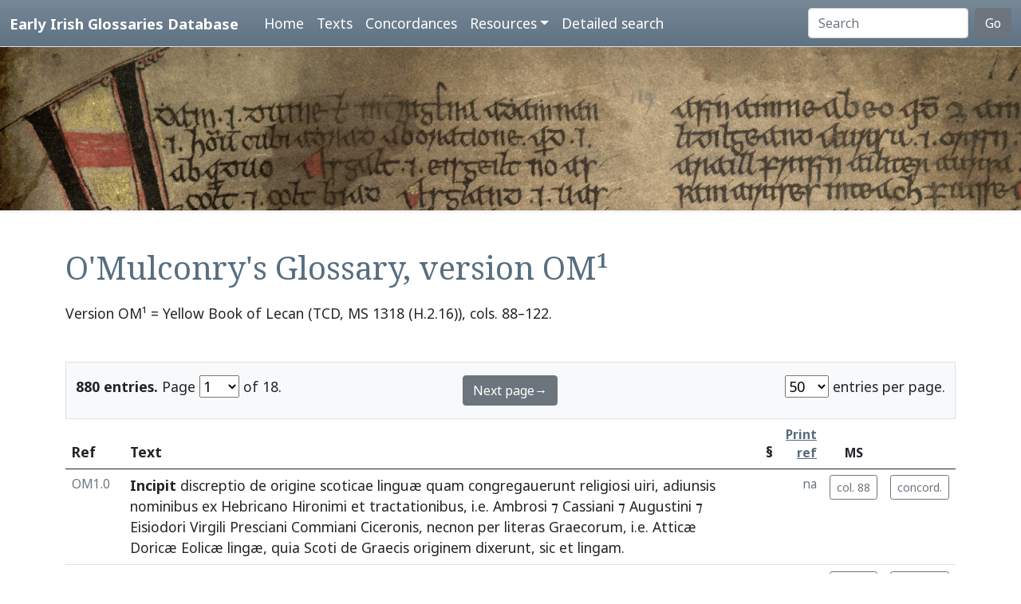

--- FILE ---
content_type: text/html; charset=utf-8
request_url: https://www.asnc.cam.ac.uk/irishglossaries/texts.php?versionID=10&readingID=19981
body_size: 8421
content:

<!doctype html>
<html lang="en">
<head>
<title>Text OM¹ · Early Irish Glossaries Database</title>
<meta charset="utf-8">
<meta name="viewport" content="width=device-width, initial-scale=1">

<link rel="stylesheet" href="https://cdn.jsdelivr.net/npm/bootstrap@5.0.2/dist/css/bootstrap.min.css" integrity="sha384-EVSTQN3/azprG1Anm3QDgpJLIm9Nao0Yz1ztcQTwFspd3yD65VohhpuuCOmLASjC" crossorigin="anonymous">
<script src="https://cdn.jsdelivr.net/npm/bootstrap@5.0.2/dist/js/bootstrap.bundle.min.js" integrity="sha384-MrcW6ZMFYlzcLA8Nl+NtUVF0sA7MsXsP1UyJoMp4YLEuNSfAP+JcXn/tWtIaxVXM" crossorigin="anonymous"></script>
<script src="https://unpkg.com/@popperjs/core@2"></script>

<link rel="preconnect" href="https://fonts.googleapis.com">
<link rel="preconnect" href="https://fonts.gstatic.com" crossorigin>
<link href="https://fonts.googleapis.com/css2?family=Noto+Sans:ital,wght@0,400;0,700;1,400;1,700&display=swap" rel="stylesheet"> 
<link href="https://fonts.googleapis.com/css2?family=Noto+Serif:ital,wght@0,400;0,700;1,400;1,700&display=swap" rel="stylesheet"> 

<link rel="shortcut icon" href="./favicon.ico" type="image/x-icon" />
<link rel="stylesheet" href="./includes/eigd.css">
<link rel="stylesheet" media="print" href="./includes/eigd_print.css">
<script language="JavaScript" type="text/javascript" src="./includes/eigd.js"></script>
<script>

window.addEventListener('load', function() {
	window.scrollBy(0, -300);
});

</script>
</head>
<body>

<nav class="navbar navbar-expand-lg navbar-dark sticky-top bg-gradient border-bottom shadow-lg" style="background-color: #5f7384;"><a href="#" onclick="adjust(); return false; "></a>
	<div class="container-fluid">
		<a class="navbar-brand" href="./">Early Irish Glossaries Database</a>
		<button class="navbar-toggler" type="button" data-bs-toggle="collapse" data-bs-target="#navbarSupportedContent" aria-controls="navbarSupportedContent" aria-expanded="false" aria-label="Toggle navigation">
			<span class="navbar-toggler-icon"></span>
		</button>

		<div class="collapse navbar-collapse" id="navbarSupportedContent">
			<ul class="navbar-nav ms-4 me-auto mb-2 mb-lg-0">
				<li class="nav-item"><a class="nav-link" aria-current="page" href="./">Home</a></li>
				<li class="nav-item"><a class="nav-link" href="./texts.php">Texts</a></li>
				<li class="nav-item"><a class="nav-link" href="./concordances.php">Concordances</a></li>
				<li class="nav-item dropdown">
					<a class="nav-link dropdown-toggle" href="#" id="navbarDropdown" role="button" data-bs-toggle="dropdown" aria-expanded="false">Resources</a>
					<ul class="dropdown-menu" aria-labelledby="navbarDropdown">
						<li><a class="dropdown-item" href="./abbr.php">Abbreviations</a></li>
						<li><a class="dropdown-item" href="./biblio.php">Bibliography</a></li>
						<li><a class="dropdown-item" href="./downloads.php">Downloads</a></li>
						<li><a class="dropdown-item" href="./links.php">Links</a></li>
						<li><a class="dropdown-item" href="./database.php">About the database</a></li>
						<li><a class="dropdown-item" href="./project.php">About the project</a></li>
					</ul>
				</li>
				<li class="nav-item"><a class="nav-link" href="./search.php?adv=1">Detailed search</a></li>
			</ul>
			<form class="d-flex" action="./search.php" method="get">
				<input name="sText" id="search" class="form-control me-2" type="search" placeholder="Search" aria-label="Search" value="" >
				<button class="btn btn-secondary" type="submit">Go</button>
			</form>
		</div>

	</div>
</nav>

<div class="container-fluid">
	<div class="row topImage shadow-sm d-print-none" style="min-height: 205px; "></div>
  	<div class="container my-5" style="min-height: 600px; ">



<h1>O'Mulconry's Glossary, version OM¹</h1><p class="mb-5">Version OM¹ = Yellow Book of Lecan (TCD, MS 1318 (H.2.16)), cols. 88–122.</p><p></p><form class="d-print-none" name="form696d3808bcf7a" action="" method="get"><input type="hidden" name="versionID" value="10" /><input type="hidden" name="readingID" value="19981" /><div class="container-fluid bg-light border py-3" style="">	<div class="row">		<div class="col-4"><b>880 entries.</b> Page <select name="page" style="width: 50px; " onchange="document.forms['form696d3808bcf7a'].submit(); "><option value="1" selected="selected">1</option><option value="2">2</option><option value="3">3</option><option value="4">4</option><option value="5">5</option><option value="6">6</option><option value="7">7</option><option value="8">8</option><option value="9">9</option><option value="10">10</option><option value="11">11</option><option value="12">12</option><option value="13">13</option><option value="14">14</option><option value="15">15</option><option value="16">16</option><option value="17">17</option><option value="18">18</option></select> of 18. 		</div>		<div class="col-4 text-center"> <a class="btn btn-secondary" href="/irishglossaries/texts.php?versionID=10&amp;readingID=&amp;page=2">Next page→</a>		</div>		<div class="col-4 text-end"><select name="perPage" style="width: 55px; " onchange="document.forms['form696d3808bcf7a'].submit(); "><option value="50" selected="selected">50</option><option value="100">100</option><option value="200">200</option></select> entries per page.		</div>	</div></div></form><div class="table-responsive"><table class="table table-hover" width="100%"><tr><thead><th>Ref</th><th>Text</th><th class="text-end">§</th><th class="text-end small"><a href="./abbr.php" data-bs-toggle="tooltip" title="See abbreviations page for details of print references.">Print ref</a></th><th class="text-center small d-print-none">MS</th><th>&nbsp;</th></thead></tr><tr valign="top" id="r32323"><td class="small text-secondary " nowrap="nowrap">OM1.0</td>
<td class=" entry"><a name="32323"></a>


<b><a target="_blank" title="Link to DIL headword" href="http://www.dil.ie/search?search_in=headword&amp;q=%28prologue%29" data-bs-toggle="tooltip">Incipit</a></b> <a target="_blank" title="Link to Perseus" data-bs-toggle="tooltip" href="http://www.perseus.tufts.edu/hopper/morph.jsp?l=discreptio&amp;la=la">discreptio</a> <a target="_blank" title="Link to Perseus" data-bs-toggle="tooltip" href="http://www.perseus.tufts.edu/hopper/morph.jsp?l=de&amp;la=la">de</a> <a target="_blank" title="Link to Perseus" data-bs-toggle="tooltip" href="http://www.perseus.tufts.edu/hopper/morph.jsp?l=origine&amp;la=la">origine</a> <a target="_blank" title="Link to Perseus" data-bs-toggle="tooltip" href="http://www.perseus.tufts.edu/hopper/morph.jsp?l=scoticae&amp;la=la">scoticae</a> <a target="_blank" title="Link to Perseus" data-bs-toggle="tooltip" href="http://www.perseus.tufts.edu/hopper/morph.jsp?l=lingu%C3%A6&amp;la=la">linguæ</a> <a target="_blank" title="Link to Perseus" data-bs-toggle="tooltip" href="http://www.perseus.tufts.edu/hopper/morph.jsp?l=quam&amp;la=la">quam</a> <a target="_blank" title="Link to Perseus" data-bs-toggle="tooltip" href="http://www.perseus.tufts.edu/hopper/morph.jsp?l=congregauerunt&amp;la=la">congregauerunt</a> <a target="_blank" title="Link to Perseus" data-bs-toggle="tooltip" href="http://www.perseus.tufts.edu/hopper/morph.jsp?l=religiosi&amp;la=la">religiosi</a> <a target="_blank" title="Link to Perseus" data-bs-toggle="tooltip" href="http://www.perseus.tufts.edu/hopper/morph.jsp?l=uiri&amp;la=la">uiri</a>, <a target="_blank" title="Link to Perseus" data-bs-toggle="tooltip" href="http://www.perseus.tufts.edu/hopper/morph.jsp?l=adiunsis&amp;la=la">adiunsis</a> <a target="_blank" title="Link to Perseus" data-bs-toggle="tooltip" href="http://www.perseus.tufts.edu/hopper/morph.jsp?l=nominibus&amp;la=la">nominibus</a> <a target="_blank" title="Link to Perseus" data-bs-toggle="tooltip" href="http://www.perseus.tufts.edu/hopper/morph.jsp?l=ex&amp;la=la">ex</a> <a target="_blank" title="Link to Perseus" data-bs-toggle="tooltip" href="http://www.perseus.tufts.edu/hopper/morph.jsp?l=Hebricano&amp;la=la">Hebricano</a> <a target="_blank" title="Link to Perseus" data-bs-toggle="tooltip" href="http://www.perseus.tufts.edu/hopper/morph.jsp?l=Hironimi&amp;la=la">Hironimi</a> <a target="_blank" title="Link to Perseus" data-bs-toggle="tooltip" href="http://www.perseus.tufts.edu/hopper/morph.jsp?l=et&amp;la=la">et</a> <a target="_blank" title="Link to Perseus" data-bs-toggle="tooltip" href="http://www.perseus.tufts.edu/hopper/morph.jsp?l=tractationibus&amp;la=la">tractationibus</a>, i.e. <a target="_blank" title="Link to Perseus" data-bs-toggle="tooltip" href="http://www.perseus.tufts.edu/hopper/morph.jsp?l=Ambrosi&amp;la=la">Ambrosi</a> ⁊ <a target="_blank" title="Link to Perseus" data-bs-toggle="tooltip" href="http://www.perseus.tufts.edu/hopper/morph.jsp?l=Cassiani&amp;la=la">Cassiani</a> ⁊ <a target="_blank" title="Link to Perseus" data-bs-toggle="tooltip" href="http://www.perseus.tufts.edu/hopper/morph.jsp?l=Augustini&amp;la=la">Augustini</a> ⁊ <a target="_blank" title="Link to Perseus" data-bs-toggle="tooltip" href="http://www.perseus.tufts.edu/hopper/morph.jsp?l=Eisiodori&amp;la=la">Eisiodori</a> <a target="_blank" title="Link to Perseus" data-bs-toggle="tooltip" href="http://www.perseus.tufts.edu/hopper/morph.jsp?l=Virgili&amp;la=la">Virgili</a> <a target="_blank" title="Link to Perseus" data-bs-toggle="tooltip" href="http://www.perseus.tufts.edu/hopper/morph.jsp?l=Presciani&amp;la=la">Presciani</a> <a target="_blank" title="Link to Perseus" data-bs-toggle="tooltip" href="http://www.perseus.tufts.edu/hopper/morph.jsp?l=Commiani&amp;la=la">Commiani</a> <a target="_blank" title="Link to Perseus" data-bs-toggle="tooltip" href="http://www.perseus.tufts.edu/hopper/morph.jsp?l=Ciceronis&amp;la=la">Ciceronis</a>, <a target="_blank" title="Link to Perseus" data-bs-toggle="tooltip" href="http://www.perseus.tufts.edu/hopper/morph.jsp?l=necnon&amp;la=la">necnon</a> <a target="_blank" title="Link to Perseus" data-bs-toggle="tooltip" href="http://www.perseus.tufts.edu/hopper/morph.jsp?l=per&amp;la=la">per</a> <a target="_blank" title="Link to Perseus" data-bs-toggle="tooltip" href="http://www.perseus.tufts.edu/hopper/morph.jsp?l=literas&amp;la=la">literas</a> <a target="_blank" title="Link to Perseus" data-bs-toggle="tooltip" href="http://www.perseus.tufts.edu/hopper/morph.jsp?l=Graecorum&amp;la=la">Graecorum</a>, i.e. <a target="_blank" title="Link to Perseus" data-bs-toggle="tooltip" href="http://www.perseus.tufts.edu/hopper/morph.jsp?l=Attic%C3%A6&amp;la=la">Atticæ</a> <a target="_blank" title="Link to Perseus" data-bs-toggle="tooltip" href="http://www.perseus.tufts.edu/hopper/morph.jsp?l=Doric%C3%A6&amp;la=la">Doricæ</a> <a target="_blank" title="Link to Perseus" data-bs-toggle="tooltip" href="http://www.perseus.tufts.edu/hopper/morph.jsp?l=Eolic%C3%A6&amp;la=la">Eolicæ</a> <a target="_blank" title="Link to Perseus" data-bs-toggle="tooltip" href="http://www.perseus.tufts.edu/hopper/morph.jsp?l=ling%C3%A6&amp;la=la">lingæ</a>, <a target="_blank" title="Link to Perseus" data-bs-toggle="tooltip" href="http://www.perseus.tufts.edu/hopper/morph.jsp?l=quia&amp;la=la">quia</a> <a target="_blank" title="Link to Perseus" data-bs-toggle="tooltip" href="http://www.perseus.tufts.edu/hopper/morph.jsp?l=Scoti&amp;la=la">Scoti</a> <a target="_blank" title="Link to Perseus" data-bs-toggle="tooltip" href="http://www.perseus.tufts.edu/hopper/morph.jsp?l=de&amp;la=la">de</a> <a target="_blank" title="Link to Perseus" data-bs-toggle="tooltip" href="http://www.perseus.tufts.edu/hopper/morph.jsp?l=Graecis&amp;la=la">Graecis</a> <a target="_blank" title="Link to Perseus" data-bs-toggle="tooltip" href="http://www.perseus.tufts.edu/hopper/morph.jsp?l=originem&amp;la=la">originem</a> <a target="_blank" title="Link to Perseus" data-bs-toggle="tooltip" href="http://www.perseus.tufts.edu/hopper/morph.jsp?l=dixerunt&amp;la=la">dixerunt</a>, <a target="_blank" title="Link to Perseus" data-bs-toggle="tooltip" href="http://www.perseus.tufts.edu/hopper/morph.jsp?l=sic&amp;la=la">sic</a> <a target="_blank" title="Link to Perseus" data-bs-toggle="tooltip" href="http://www.perseus.tufts.edu/hopper/morph.jsp?l=et&amp;la=la">et</a> <a target="_blank" title="Link to Perseus" data-bs-toggle="tooltip" href="http://www.perseus.tufts.edu/hopper/morph.jsp?l=lingam&amp;la=la">lingam</a>.


</td>
<td class="small text-secondary  "></td><td class="small text-secondary  text-end">na</td><td class="small text-secondary   text-end" nowrap="nowrap"><a class="btn btn-outline-secondary btn-sm d-print-none" data-bs-toggle="tooltip" title="Show manuscript image." href="view.php?versionID=10&amp;msRef=col._88&amp;readingID=32323#32323">col. 88</a></td><td class="small text-secondary  text-end"><a class="btn btn-outline-secondary btn-sm d-print-none" href="./concordances.php?main=10&amp;cpFamily=om&amp;display=fulltext&amp;readingID=32323#32323" title="Show concordance for this entry within this family of texts." data-bs-toggle="tooltip">concord.</a></td></tr><tr valign="top" id="r19978"><td class="small text-secondary " nowrap="nowrap">OM1.1</td>
<td class=" entry"><a name="19978"></a>


<b><a target="_blank" title="Link to DIL headword" href="http://www.dil.ie/search?search_in=headword&amp;q=aibgitir" data-bs-toggle="tooltip">Abgit<i>ir</i></a></b> .i. <a target="_blank" title="Link to Perseus" data-bs-toggle="tooltip" href="http://www.perseus.tufts.edu/hopper/morph.jsp?l=grece&amp;la=la">grece</a> <a target="_blank" title="Link to DIL" data-bs-toggle="tooltip" href="http://www.dil.ie/search?q=ondi">ondi</a> <a target="_blank" title="Link to DIL" data-bs-toggle="tooltip" href="http://www.dil.ie/search?q=as">as</a> <a target="_blank" title="Link to Perseus" data-bs-toggle="tooltip" href="http://www.perseus.tufts.edu/hopper/morph.jsp?l=abgitorium&amp;la=la">abgitorium</a> <a target="_blank" title="Link to Perseus" data-bs-toggle="tooltip" href="http://www.perseus.tufts.edu/hopper/morph.jsp?l=quasi&amp;la=la">quasi</a> a.b.c.d. <a target="_blank" title="Link to Perseus" data-bs-toggle="tooltip" href="http://www.perseus.tufts.edu/hopper/morph.jsp?l=reliqua&amp;la=la">r<i>eliqua</i></a>. 


</td>
<td class="small text-secondary  ">§1a</td><td class="small text-secondary  text-end">1</td><td class="small text-secondary   text-end" nowrap="nowrap"><a class="btn btn-outline-secondary btn-sm d-print-none" data-bs-toggle="tooltip" title="Show manuscript image." href="view.php?versionID=10&amp;msRef=col._88&amp;readingID=19978#19978">col. 88</a></td><td class="small text-secondary  text-end"><a class="btn btn-outline-secondary btn-sm d-print-none" href="./concordances.php?main=10&amp;cpFamily=om&amp;display=fulltext&amp;readingID=19978#19978" title="Show concordance for this entry within this family of texts." data-bs-toggle="tooltip">concord.</a></td></tr><tr valign="top" id="r19979"><td class="small text-secondary " nowrap="nowrap">OM1.2</td>
<td class=" entry"><a name="19979"></a>


<b><a target="_blank" title="Link to DIL headword" href="http://www.dil.ie/search?search_in=headword&amp;q=ap+" data-bs-toggle="tooltip">Abba</a></b> <a target="_blank" title="Link to Perseus" data-bs-toggle="tooltip" href="http://www.perseus.tufts.edu/hopper/morph.jsp?l=ebraice&amp;la=la">ebraice</a> <a target="_blank" title="Link to DIL" data-bs-toggle="tooltip" href="http://www.dil.ie/search?q=pater">p<i>ate</i>r</a> <a target="_blank" title="Link to Perseus" data-bs-toggle="tooltip" href="http://www.perseus.tufts.edu/hopper/morph.jsp?l=grece&amp;la=la">grece</a> <a target="_blank" title="Link to Perseus" data-bs-toggle="tooltip" href="http://www.perseus.tufts.edu/hopper/morph.jsp?l=genitor&amp;la=la">genitor</a> <a target="_blank" title="Link to Perseus" data-bs-toggle="tooltip" href="http://www.perseus.tufts.edu/hopper/morph.jsp?l=latine&amp;la=la">latine</a> 


</td>
<td class="small text-secondary  ">§1a</td><td class="small text-secondary  text-end">2</td><td class="small text-secondary   text-end" nowrap="nowrap"><a class="btn btn-outline-secondary btn-sm d-print-none" data-bs-toggle="tooltip" title="Show manuscript image." href="view.php?versionID=10&amp;msRef=col._88&amp;readingID=19979#19979">col. 88</a></td><td class="small text-secondary  text-end"><a class="btn btn-outline-secondary btn-sm d-print-none" href="./concordances.php?main=10&amp;cpFamily=om&amp;display=fulltext&amp;readingID=19979#19979" title="Show concordance for this entry within this family of texts." data-bs-toggle="tooltip">concord.</a></td></tr><tr valign="top" id="r19980"><td class="small text-secondary " nowrap="nowrap">OM1.3</td>
<td class=" entry"><a name="19980"></a>


<b><a target="_blank" title="Link to DIL headword" href="http://www.dil.ie/search?search_in=headword&amp;q=abacc" data-bs-toggle="tooltip">Abacc</a></b> .i. <a target="_blank" title="Link to DIL" data-bs-toggle="tooltip" href="http://www.dil.ie/search?q=bec">bec</a> <a target="_blank" title="Link to DIL" data-bs-toggle="tooltip" href="http://www.dil.ie/search?q=ab%C3%A6">abæ</a> <a target="_blank" title="Link to DIL" data-bs-toggle="tooltip" href="http://www.dil.ie/search?q=ar">ar</a> <a target="_blank" title="Link to DIL" data-bs-toggle="tooltip" href="http://www.dil.ie/search?q=is">is</a> a n-<a target="_blank" title="Link to DIL" data-bs-toggle="tooltip" href="http://www.dil.ie/search?q=aibnib">aibnib</a> <a target="_blank" title="Link to DIL" data-bs-toggle="tooltip" href="http://www.dil.ie/search?q=bit">bit</a>, <a target="_blank" title="Link to Perseus" data-bs-toggle="tooltip" href="http://www.perseus.tufts.edu/hopper/morph.jsp?l=ut&amp;la=la">ut</a> <a target="_blank" title="Link to Perseus" data-bs-toggle="tooltip" href="http://www.perseus.tufts.edu/hopper/morph.jsp?l=dicitur&amp;la=la">dicitur</a> <a target="_blank" title="Link to DIL" data-bs-toggle="tooltip" href="http://www.dil.ie/search?q=Tuatha">Tuatha</a> <a target="_blank" title="Link to DIL" data-bs-toggle="tooltip" href="http://www.dil.ie/search?q=abacc">abacc</a> <a target="_blank" title="Link to DIL" data-bs-toggle="tooltip" href="http://www.dil.ie/search?q=usci">usc<i>i</i></a> <a target="_blank" title="Link to DIL" data-bs-toggle="tooltip" href="http://www.dil.ie/search?q=uair">uair</a> <a target="_blank" title="Link to DIL" data-bs-toggle="tooltip" href="http://www.dil.ie/search?q=gluair">gluair</a> <a target="_blank" title="Link to DIL" data-bs-toggle="tooltip" href="http://www.dil.ie/search?q=conanat">conanat</a> <a target="_blank" title="Link to DIL" data-bs-toggle="tooltip" href="http://www.dil.ie/search?q=in">in</a> <a target="_blank" title="Link to DIL" data-bs-toggle="tooltip" href="http://www.dil.ie/search?q=gach">gach</a> <a target="_blank" title="Link to DIL" data-bs-toggle="tooltip" href="http://www.dil.ie/search?q=dail">dail</a>. 


</td>
<td class="small text-secondary  ">§1a</td><td class="small text-secondary  text-end">3</td><td class="small text-secondary   text-end" nowrap="nowrap"><a class="btn btn-outline-secondary btn-sm d-print-none" data-bs-toggle="tooltip" title="Show manuscript image." href="view.php?versionID=10&amp;msRef=col._88&amp;readingID=19980#19980">col. 88</a></td><td class="small text-secondary  text-end"><a class="btn btn-outline-secondary btn-sm d-print-none" href="./concordances.php?main=10&amp;cpFamily=om&amp;display=fulltext&amp;readingID=19980#19980" title="Show concordance for this entry within this family of texts." data-bs-toggle="tooltip">concord.</a></td></tr><tr valign="top" id="r19981"><td class="small text-secondary  highlight" nowrap="nowrap">OM1.4</td>
<td class=" highlight entry"><a name="19981"></a>


<b><a target="_blank" title="Link to DIL headword" href="http://www.dil.ie/search?search_in=headword&amp;q=aball" data-bs-toggle="tooltip">Aball</a></b> <a target="_blank" title="Link to Perseus" data-bs-toggle="tooltip" href="http://www.perseus.tufts.edu/hopper/morph.jsp?l=ab&amp;la=la">ab</a> <a target="_blank" title="Link to Perseus" data-bs-toggle="tooltip" href="http://www.perseus.tufts.edu/hopper/morph.jsp?l=eballano&amp;la=la">eballano</a> <a target="_blank" title="Link to Perseus" data-bs-toggle="tooltip" href="http://www.perseus.tufts.edu/hopper/morph.jsp?l=%C5%82&amp;la=la">ł</a> <a target="_blank" title="Link to Perseus" data-bs-toggle="tooltip" href="http://www.perseus.tufts.edu/hopper/morph.jsp?l=ab&amp;la=la">ab</a> <a target="_blank" title="Link to Perseus" data-bs-toggle="tooltip" href="http://www.perseus.tufts.edu/hopper/morph.jsp?l=abellano&amp;la=la">abellano</a> <a target="_blank" title="Link to Perseus" data-bs-toggle="tooltip" href="http://www.perseus.tufts.edu/hopper/morph.jsp?l=campani%C3%A6&amp;la=la">campaniæ</a> <a target="_blank" title="Link to Perseus" data-bs-toggle="tooltip" href="http://www.perseus.tufts.edu/hopper/morph.jsp?l=opido&amp;la=la">opido</a>


</td>
<td class="small text-secondary  highlight ">§1a</td><td class="small text-secondary  highlight text-end">4</td><td class="small text-secondary  highlight  text-end" nowrap="nowrap"><a class="btn btn-outline-secondary btn-sm d-print-none" data-bs-toggle="tooltip" title="Show manuscript image." href="view.php?versionID=10&amp;msRef=col._88&amp;readingID=19981#19981">col. 88</a></td><td class="small text-secondary  highlight text-end"><a class="btn btn-outline-secondary btn-sm d-print-none" href="./concordances.php?main=10&amp;cpFamily=om&amp;display=fulltext&amp;readingID=19981#19981" title="Show concordance for this entry within this family of texts." data-bs-toggle="tooltip">concord.</a></td></tr><tr valign="top" id="r19982"><td class="small text-secondary " nowrap="nowrap">OM1.5</td>
<td class=" entry"><a name="19982"></a>


<b><a target="_blank" title="Link to DIL headword" href="http://www.dil.ie/search?search_in=headword&amp;q=abras" data-bs-toggle="tooltip">Abrass</a></b> <a target="_blank" title="Link to Perseus" data-bs-toggle="tooltip" href="http://www.perseus.tufts.edu/hopper/morph.jsp?l=ebraice&amp;la=la">ebraice</a> .i. <a target="_blank" title="Link to DIL" data-bs-toggle="tooltip" href="http://www.dil.ie/search?q=abar%E1%B8%9Fes">abarḟes</a>. <a target="_blank" title="Link to DIL" data-bs-toggle="tooltip" href="http://www.dil.ie/search?q=Abra">Abra</a> .i. <a target="_blank" title="Link to DIL" data-bs-toggle="tooltip" href="http://www.dil.ie/search?q=inailt">inailt</a> <a target="_blank" title="Link to Perseus" data-bs-toggle="tooltip" href="http://www.perseus.tufts.edu/hopper/morph.jsp?l=ut&amp;la=la">ut</a> <a target="_blank" title="Link to Perseus" data-bs-toggle="tooltip" href="http://www.perseus.tufts.edu/hopper/morph.jsp?l=dicitur&amp;la=la">dicitur</a> <a target="_blank" title="Link to Perseus" data-bs-toggle="tooltip" href="http://www.perseus.tufts.edu/hopper/morph.jsp?l=in&amp;la=la">in</a> <a target="_blank" title="Link to Perseus" data-bs-toggle="tooltip" href="http://www.perseus.tufts.edu/hopper/morph.jsp?l=libro&amp;la=la">libro</a> <a target="_blank" title="Link to Perseus" data-bs-toggle="tooltip" href="http://www.perseus.tufts.edu/hopper/morph.jsp?l=mulierum&amp;la=la">mulierum</a>. <a target="_blank" title="Link to Perseus" data-bs-toggle="tooltip" href="http://www.perseus.tufts.edu/hopper/morph.jsp?l=Abrae&amp;la=la">Abrae</a> <a target="_blank" title="Link to Perseus" data-bs-toggle="tooltip" href="http://www.perseus.tufts.edu/hopper/morph.jsp?l=suae&amp;la=la">suae</a> <a target="_blank" title="Link to DIL" data-bs-toggle="tooltip" href="http://www.dil.ie/search?q=arindi">arindi</a> <a target="_blank" title="Link to DIL" data-bs-toggle="tooltip" href="http://www.dil.ie/search?q=foglennat">foglennat</a> <a target="_blank" title="Link to DIL" data-bs-toggle="tooltip" href="http://www.dil.ie/search?q=feis">feis</a> <a target="_blank" title="Link to DIL" data-bs-toggle="tooltip" href="http://www.dil.ie/search?q=lamtoruid">lamtoruid</a>. 


</td>
<td class="small text-secondary  ">§1a</td><td class="small text-secondary  text-end">5</td><td class="small text-secondary   text-end" nowrap="nowrap"><a class="btn btn-outline-secondary btn-sm d-print-none" data-bs-toggle="tooltip" title="Show manuscript image." href="view.php?versionID=10&amp;msRef=col._88&amp;readingID=19982#19982">col. 88</a></td><td class="small text-secondary  text-end"><a class="btn btn-outline-secondary btn-sm d-print-none" href="./concordances.php?main=10&amp;cpFamily=om&amp;display=fulltext&amp;readingID=19982#19982" title="Show concordance for this entry within this family of texts." data-bs-toggle="tooltip">concord.</a></td></tr><tr valign="top" id="r19984"><td class="small text-secondary " nowrap="nowrap">OM1.7</td>
<td class=" entry"><a name="19984"></a>


<b><a target="_blank" title="Link to DIL headword" href="http://www.dil.ie/search?search_in=headword&amp;q=abar-" data-bs-toggle="tooltip">Abardall</a></b> .i. <a target="_blank" title="Link to Perseus" data-bs-toggle="tooltip" href="http://www.perseus.tufts.edu/hopper/morph.jsp?l=abditum&amp;la=la">abditum</a> ⁊ <a target="_blank" title="Link to DIL" data-bs-toggle="tooltip" href="http://www.dil.ie/search?q=dall">dall</a>.


</td>
<td class="small text-secondary  ">§1a</td><td class="small text-secondary  text-end">7</td><td class="small text-secondary   text-end" nowrap="nowrap"><a class="btn btn-outline-secondary btn-sm d-print-none" data-bs-toggle="tooltip" title="Show manuscript image." href="view.php?versionID=10&amp;msRef=col._88&amp;readingID=19984#19984">col. 88</a></td><td class="small text-secondary  text-end"><a class="btn btn-outline-secondary btn-sm d-print-none" href="./concordances.php?main=10&amp;cpFamily=om&amp;display=fulltext&amp;readingID=19984#19984" title="Show concordance for this entry within this family of texts." data-bs-toggle="tooltip">concord.</a></td></tr><tr valign="top" id="r19985"><td class="small text-secondary " nowrap="nowrap">OM1.8</td>
<td class=" entry"><a name="19985"></a>


<b><a target="_blank" title="Link to DIL headword" href="http://www.dil.ie/search?search_in=headword&amp;q=abstanait" data-bs-toggle="tooltip">Apstinit</a></b> <a target="_blank" title="Link to Perseus" data-bs-toggle="tooltip" href="http://www.perseus.tufts.edu/hopper/morph.jsp?l=latine&amp;la=la">latine</a> <a target="_blank" title="Link to Perseus" data-bs-toggle="tooltip" href="http://www.perseus.tufts.edu/hopper/morph.jsp?l=ab&amp;la=la">ab</a> <a target="_blank" title="Link to Perseus" data-bs-toggle="tooltip" href="http://www.perseus.tufts.edu/hopper/morph.jsp?l=apstinintia&amp;la=la">apstinintia</a> <a target="_blank" title="Link to Perseus" data-bs-toggle="tooltip" href="http://www.perseus.tufts.edu/hopper/morph.jsp?l=est&amp;la=la">est</a>. 


</td>
<td class="small text-secondary  ">§1a</td><td class="small text-secondary  text-end">8</td><td class="small text-secondary   text-end" nowrap="nowrap"><a class="btn btn-outline-secondary btn-sm d-print-none" data-bs-toggle="tooltip" title="Show manuscript image." href="view.php?versionID=10&amp;msRef=col._88&amp;readingID=19985#19985">col. 88</a></td><td class="small text-secondary  text-end"><a class="btn btn-outline-secondary btn-sm d-print-none" href="./concordances.php?main=10&amp;cpFamily=om&amp;display=fulltext&amp;readingID=19985#19985" title="Show concordance for this entry within this family of texts." data-bs-toggle="tooltip">concord.</a></td></tr><tr valign="top" id="r19986"><td class="small text-secondary " nowrap="nowrap">OM1.9</td>
<td class=" entry"><a name="19986"></a>


<b><a target="_blank" title="Link to DIL headword" href="http://www.dil.ie/search?search_in=headword&amp;q=o%C3%ADbda" data-bs-toggle="tooltip">Æbthæ</a></b>. <a target="_blank" title="Link to Perseus" data-bs-toggle="tooltip" href="http://www.perseus.tufts.edu/hopper/morph.jsp?l=ebraice&amp;la=la">ebraice</a> .i. <a target="_blank" title="Link to Perseus" data-bs-toggle="tooltip" href="http://www.perseus.tufts.edu/hopper/morph.jsp?l=ofaz&amp;la=la">ofaz</a> <a target="_blank" title="Link to Perseus" data-bs-toggle="tooltip" href="http://www.perseus.tufts.edu/hopper/morph.jsp?l=auram&amp;la=la">auram</a> <a target="_blank" title="Link to Perseus" data-bs-toggle="tooltip" href="http://www.perseus.tufts.edu/hopper/morph.jsp?l=purum&amp;la=la">purum</a>. 


</td>
<td class="small text-secondary  ">§1a</td><td class="small text-secondary  text-end">9</td><td class="small text-secondary   text-end" nowrap="nowrap"><a class="btn btn-outline-secondary btn-sm d-print-none" data-bs-toggle="tooltip" title="Show manuscript image." href="view.php?versionID=10&amp;msRef=col._88&amp;readingID=19986#19986">col. 88</a></td><td class="small text-secondary  text-end"><a class="btn btn-outline-secondary btn-sm d-print-none" href="./concordances.php?main=10&amp;cpFamily=om&amp;display=fulltext&amp;readingID=19986#19986" title="Show concordance for this entry within this family of texts." data-bs-toggle="tooltip">concord.</a></td></tr><tr valign="top" id="r19987"><td class="small text-secondary " nowrap="nowrap">OM1.10</td>
<td class=" entry"><a name="19987"></a>


<b><a target="_blank" title="Link to DIL headword" href="http://www.dil.ie/search?search_in=headword&amp;q=abairt+" data-bs-toggle="tooltip">Abairt</a></b> .i. <a target="_blank" title="Link to Perseus" data-bs-toggle="tooltip" href="http://www.perseus.tufts.edu/hopper/morph.jsp?l=ab&amp;la=la">ab</a> <a target="_blank" title="Link to Perseus" data-bs-toggle="tooltip" href="http://www.perseus.tufts.edu/hopper/morph.jsp?l=airte&amp;la=la">airte</a> .i. <a target="_blank" title="Link to DIL" data-bs-toggle="tooltip" href="http://www.dil.ie/search?q=issi">issi</a> <a target="_blank" title="Link to DIL" data-bs-toggle="tooltip" href="http://www.dil.ie/search?q=abairt">abairt</a> <a target="_blank" title="Link to DIL" data-bs-toggle="tooltip" href="http://www.dil.ie/search?q=don%C3%AD">doní</a> .i. <a target="_blank" title="Link to DIL" data-bs-toggle="tooltip" href="http://www.dil.ie/search?q=elada">elada</a>. 


</td>
<td class="small text-secondary  ">§1a</td><td class="small text-secondary  text-end">10</td><td class="small text-secondary   text-end" nowrap="nowrap"><a class="btn btn-outline-secondary btn-sm d-print-none" data-bs-toggle="tooltip" title="Show manuscript image." href="view.php?versionID=10&amp;msRef=col._88&amp;readingID=19987#19987">col. 88</a></td><td class="small text-secondary  text-end"><a class="btn btn-outline-secondary btn-sm d-print-none" href="./concordances.php?main=10&amp;cpFamily=om&amp;display=fulltext&amp;readingID=19987#19987" title="Show concordance for this entry within this family of texts." data-bs-toggle="tooltip">concord.</a></td></tr><tr valign="top" id="r19988"><td class="small text-secondary " nowrap="nowrap">OM1.11</td>
<td class=" entry"><a name="19988"></a>


<b><a target="_blank" title="Link to DIL headword" href="http://www.dil.ie/search?search_in=headword&amp;q=accais" data-bs-toggle="tooltip">Accais</a></b> <a target="_blank" title="Link to Perseus" data-bs-toggle="tooltip" href="http://www.perseus.tufts.edu/hopper/morph.jsp?l=a&amp;la=la">a</a> <a target="_blank" title="Link to Perseus" data-bs-toggle="tooltip" href="http://www.perseus.tufts.edu/hopper/morph.jsp?l=causa&amp;la=la">causa</a>. <a target="_blank" title="Link to Perseus" data-bs-toggle="tooltip" href="http://www.perseus.tufts.edu/hopper/morph.jsp?l=causa&amp;la=la">causa</a> <a target="_blank" title="Link to Perseus" data-bs-toggle="tooltip" href="http://www.perseus.tufts.edu/hopper/morph.jsp?l=a&amp;la=la">a</a> <a target="_blank" title="Link to Perseus" data-bs-toggle="tooltip" href="http://www.perseus.tufts.edu/hopper/morph.jsp?l=cassu&amp;la=la">cassu</a> 


</td>
<td class="small text-secondary  ">§1a</td><td class="small text-secondary  text-end">11</td><td class="small text-secondary   text-end" nowrap="nowrap"><a class="btn btn-outline-secondary btn-sm d-print-none" data-bs-toggle="tooltip" title="Show manuscript image." href="view.php?versionID=10&amp;msRef=col._88&amp;readingID=19988#19988">col. 88</a></td><td class="small text-secondary  text-end"><a class="btn btn-outline-secondary btn-sm d-print-none" href="./concordances.php?main=10&amp;cpFamily=om&amp;display=fulltext&amp;readingID=19988#19988" title="Show concordance for this entry within this family of texts." data-bs-toggle="tooltip">concord.</a></td></tr><tr valign="top" id="r19989"><td class="small text-secondary " nowrap="nowrap">OM1.12</td>
<td class=" entry"><a name="19989"></a>


<b><a target="_blank" title="Link to DIL headword" href="http://www.dil.ie/search?search_in=headword&amp;q=aiccecht" data-bs-toggle="tooltip">Aicciucht</a></b> .i. <a target="_blank" title="Link to DIL" data-bs-toggle="tooltip" href="http://www.dil.ie/search?q=icht">icht</a> a n-<a target="_blank" title="Link to DIL" data-bs-toggle="tooltip" href="http://www.dil.ie/search?q=aicci">aicci</a>, <a target="_blank" title="Link to DIL" data-bs-toggle="tooltip" href="http://www.dil.ie/search?q=ar">ar</a> <a target="_blank" title="Link to DIL" data-bs-toggle="tooltip" href="http://www.dil.ie/search?q=is">is</a> a n-<a target="_blank" title="Link to DIL" data-bs-toggle="tooltip" href="http://www.dil.ie/search?q=aici">aici</a> <a target="_blank" title="Link to DIL" data-bs-toggle="tooltip" href="http://www.dil.ie/search?q=bis">bis</a> <a target="_blank" title="Link to DIL" data-bs-toggle="tooltip" href="http://www.dil.ie/search?q=an">an</a> <a target="_blank" title="Link to DIL" data-bs-toggle="tooltip" href="http://www.dil.ie/search?q=deiscibal">deiscibal</a> <a target="_blank" title="Link to DIL" data-bs-toggle="tooltip" href="http://www.dil.ie/search?q=do">do</a> <a target="_blank" title="Link to DIL" data-bs-toggle="tooltip" href="http://www.dil.ie/search?q=maigistir">maigist<i>ir</i></a>. 


</td>
<td class="small text-secondary  ">§1a</td><td class="small text-secondary  text-end">12</td><td class="small text-secondary   text-end" nowrap="nowrap"><a class="btn btn-outline-secondary btn-sm d-print-none" data-bs-toggle="tooltip" title="Show manuscript image." href="view.php?versionID=10&amp;msRef=col._88&amp;readingID=19989#19989">col. 88</a></td><td class="small text-secondary  text-end"><a class="btn btn-outline-secondary btn-sm d-print-none" href="./concordances.php?main=10&amp;cpFamily=om&amp;display=fulltext&amp;readingID=19989#19989" title="Show concordance for this entry within this family of texts." data-bs-toggle="tooltip">concord.</a></td></tr><tr valign="top" id="r19990"><td class="small text-secondary " nowrap="nowrap">OM1.13</td>
<td class=" entry"><a name="19990"></a>


<b><a target="_blank" title="Link to DIL headword" href="http://www.dil.ie/search?search_in=headword&amp;q=aicce" data-bs-toggle="tooltip">Aicce</a></b>. <a target="_blank" title="Link to Perseus" data-bs-toggle="tooltip" href="http://www.perseus.tufts.edu/hopper/morph.jsp?l=ab&amp;la=la">ab</a> <a target="_blank" title="Link to Perseus" data-bs-toggle="tooltip" href="http://www.perseus.tufts.edu/hopper/morph.jsp?l=accula&amp;la=la">accula</a>. 


</td>
<td class="small text-secondary  ">§1a</td><td class="small text-secondary  text-end">13</td><td class="small text-secondary   text-end" nowrap="nowrap"><a class="btn btn-outline-secondary btn-sm d-print-none" data-bs-toggle="tooltip" title="Show manuscript image." href="view.php?versionID=10&amp;msRef=col._88&amp;readingID=19990#19990">col. 88</a></td><td class="small text-secondary  text-end"><a class="btn btn-outline-secondary btn-sm d-print-none" href="./concordances.php?main=10&amp;cpFamily=om&amp;display=fulltext&amp;readingID=19990#19990" title="Show concordance for this entry within this family of texts." data-bs-toggle="tooltip">concord.</a></td></tr><tr valign="top" id="r19991"><td class="small text-secondary " nowrap="nowrap">OM1.14</td>
<td class=" entry"><a name="19991"></a>


<b><a target="_blank" title="Link to DIL headword" href="http://www.dil.ie/search?search_in=headword&amp;q=acra%28e%29" data-bs-toggle="tooltip">Accra</a></b> .i. <a target="_blank" title="Link to DIL" data-bs-toggle="tooltip" href="http://www.dil.ie/search?q=ai">ai</a> <a target="_blank" title="Link to DIL" data-bs-toggle="tooltip" href="http://www.dil.ie/search?q=agarb">agarb</a>.


</td>
<td class="small text-secondary  ">§1a</td><td class="small text-secondary  text-end">14</td><td class="small text-secondary   text-end" nowrap="nowrap"><a class="btn btn-outline-secondary btn-sm d-print-none" data-bs-toggle="tooltip" title="Show manuscript image." href="view.php?versionID=10&amp;msRef=col._88&amp;readingID=19991#19991">col. 88</a></td><td class="small text-secondary  text-end"><a class="btn btn-outline-secondary btn-sm d-print-none" href="./concordances.php?main=10&amp;cpFamily=om&amp;display=fulltext&amp;readingID=19991#19991" title="Show concordance for this entry within this family of texts." data-bs-toggle="tooltip">concord.</a></td></tr><tr valign="top" id="r19992"><td class="small text-secondary " nowrap="nowrap">OM1.15</td>
<td class=" entry"><a name="19992"></a>


<b><a target="_blank" title="Link to DIL headword" href="http://www.dil.ie/search?search_in=headword&amp;q=aiccell" data-bs-toggle="tooltip">Aicell</a></b> .i. <a target="_blank" title="Link to DIL" data-bs-toggle="tooltip" href="http://www.dil.ie/search?q=ai">ai</a> ⁊ <a target="_blank" title="Link to DIL" data-bs-toggle="tooltip" href="http://www.dil.ie/search?q=ciall">ciall</a>



</td>
<td class="small text-secondary  ">§1a</td><td class="small text-secondary  text-end">15</td><td class="small text-secondary   text-end" nowrap="nowrap"><a class="btn btn-outline-secondary btn-sm d-print-none" data-bs-toggle="tooltip" title="Show manuscript image." href="view.php?versionID=10&amp;msRef=col._88&amp;readingID=19992#19992">col. 88</a></td><td class="small text-secondary  text-end"><a class="btn btn-outline-secondary btn-sm d-print-none" href="./concordances.php?main=10&amp;cpFamily=om&amp;display=fulltext&amp;readingID=19992#19992" title="Show concordance for this entry within this family of texts." data-bs-toggle="tooltip">concord.</a></td></tr><tr valign="top" id="r19993"><td class="small text-secondary " nowrap="nowrap">OM1.16</td>
<td class=" entry"><a name="19993"></a>


<b><a target="_blank" title="Link to DIL headword" href="http://www.dil.ie/search?search_in=headword&amp;q=accnabad" data-bs-toggle="tooltip">Aicnabsath</a></b> .i. <a target="_blank" title="Link to DIL" data-bs-toggle="tooltip" href="http://www.dil.ie/search?q=aicce">aicce</a> ⁊ <a target="_blank" title="Link to DIL" data-bs-toggle="tooltip" href="http://www.dil.ie/search?q=sath">sath</a> .i. <a target="_blank" title="Link to DIL" data-bs-toggle="tooltip" href="http://www.dil.ie/search?q=praind">praind</a> <a target="_blank" title="Link to DIL" data-bs-toggle="tooltip" href="http://www.dil.ie/search?q=fir">fir</a> <a target="_blank" title="Link to DIL" data-bs-toggle="tooltip" href="http://www.dil.ie/search?q=opra">op<i>ra</i></a>.


</td>
<td class="small text-secondary  ">§1a</td><td class="small text-secondary  text-end">16</td><td class="small text-secondary   text-end" nowrap="nowrap"><a class="btn btn-outline-secondary btn-sm d-print-none" data-bs-toggle="tooltip" title="Show manuscript image." href="view.php?versionID=10&amp;msRef=col._88&amp;readingID=19993#19993">col. 88</a></td><td class="small text-secondary  text-end"><a class="btn btn-outline-secondary btn-sm d-print-none" href="./concordances.php?main=10&amp;cpFamily=om&amp;display=fulltext&amp;readingID=19993#19993" title="Show concordance for this entry within this family of texts." data-bs-toggle="tooltip">concord.</a></td></tr><tr valign="top" id="r19994"><td class="small text-secondary " nowrap="nowrap">OM1.17</td>
<td class=" entry"><a name="19994"></a>


<b><a target="_blank" title="Link to DIL headword" href="http://www.dil.ie/search?search_in=headword&amp;q=ada%28e%29" data-bs-toggle="tooltip">Adæ</a></b> <a target="_blank" title="Link to Perseus" data-bs-toggle="tooltip" href="http://www.perseus.tufts.edu/hopper/morph.jsp?l=grece&amp;la=la">grece</a> .i. <a target="_blank" title="Link to Perseus" data-bs-toggle="tooltip" href="http://www.perseus.tufts.edu/hopper/morph.jsp?l=glori&amp;la=la">glori</a><span class="gloss">(<a target="_blank" title="Link to Perseus" data-bs-toggle="tooltip" href="http://www.perseus.tufts.edu/hopper/morph.jsp?l=os&amp;la=la">os</a>)</span><a target="_blank" title="Link to Perseus" data-bs-toggle="tooltip" href="http://www.perseus.tufts.edu/hopper/morph.jsp?l=us&amp;la=la">us</a> ł <a target="_blank" title="Link to DIL" data-bs-toggle="tooltip" href="http://www.dil.ie/search?q=ad%C3%A6">adæ</a> <a target="_blank" title="Link to DIL" data-bs-toggle="tooltip" href="http://www.dil.ie/search?q=ad">ad</a> <a target="_blank" title="Link to DIL" data-bs-toggle="tooltip" href="http://www.dil.ie/search?q=dee">dee</a> .i. <a target="_blank" title="Link to Perseus" data-bs-toggle="tooltip" href="http://www.perseus.tufts.edu/hopper/morph.jsp?l=conuenit&amp;la=la">conuenit</a> <a target="_blank" title="Link to Perseus" data-bs-toggle="tooltip" href="http://www.perseus.tufts.edu/hopper/morph.jsp?l=deo&amp;la=la">deo</a> <a target="_blank" title="Link to Perseus" data-bs-toggle="tooltip" href="http://www.perseus.tufts.edu/hopper/morph.jsp?l=gloria&amp;la=la">gloria</a>. <a target="_blank" title="Link to DIL" data-bs-toggle="tooltip" href="http://www.dil.ie/search?q=Ni">Ni</a> <a target="_blank" title="Link to DIL" data-bs-toggle="tooltip" href="http://www.dil.ie/search?q=ad%C3%A6">adæ</a> .i. <a target="_blank" title="Link to DIL" data-bs-toggle="tooltip" href="http://www.dil.ie/search?q=ni">ni</a> <a target="_blank" title="Link to DIL" data-bs-toggle="tooltip" href="http://www.dil.ie/search?q=ad">ad</a> <a target="_blank" title="Link to DIL" data-bs-toggle="tooltip" href="http://www.dil.ie/search?q=dee">dee</a>. <a target="_blank" title="Link to Perseus" data-bs-toggle="tooltip" href="http://www.perseus.tufts.edu/hopper/morph.jsp?l=non&amp;la=la">non</a> <a target="_blank" title="Link to Perseus" data-bs-toggle="tooltip" href="http://www.perseus.tufts.edu/hopper/morph.jsp?l=conuenit&amp;la=la">conuenit</a> <a target="_blank" title="Link to Perseus" data-bs-toggle="tooltip" href="http://www.perseus.tufts.edu/hopper/morph.jsp?l=deo&amp;la=la">deo</a>. 


</td>
<td class="small text-secondary  ">§1a</td><td class="small text-secondary  text-end">17</td><td class="small text-secondary   text-end" nowrap="nowrap"><a class="btn btn-outline-secondary btn-sm d-print-none" data-bs-toggle="tooltip" title="Show manuscript image." href="view.php?versionID=10&amp;msRef=col._88&amp;readingID=19994#19994">col. 88</a></td><td class="small text-secondary  text-end"><a class="btn btn-outline-secondary btn-sm d-print-none" href="./concordances.php?main=10&amp;cpFamily=om&amp;display=fulltext&amp;readingID=19994#19994" title="Show concordance for this entry within this family of texts." data-bs-toggle="tooltip">concord.</a></td></tr><tr valign="top" id="r19995"><td class="small text-secondary " nowrap="nowrap">OM1.18</td>
<td class=" entry"><a name="19995"></a>


<b><a target="_blank" title="Link to DIL headword" href="http://www.dil.ie/search?search_in=headword&amp;q=adguide" data-bs-toggle="tooltip">Adgudi</a></b> .i. <a target="_blank" title="Link to DIL" data-bs-toggle="tooltip" href="http://www.dil.ie/search?q=adas">adas</a>-<a target="_blank" title="Link to DIL" data-bs-toggle="tooltip" href="http://www.dil.ie/search?q=gudi">gudi</a>



</td>
<td class="small text-secondary  ">§1a</td><td class="small text-secondary  text-end">18</td><td class="small text-secondary   text-end" nowrap="nowrap"><a class="btn btn-outline-secondary btn-sm d-print-none" data-bs-toggle="tooltip" title="Show manuscript image." href="view.php?versionID=10&amp;msRef=col._88&amp;readingID=19995#19995">col. 88</a></td><td class="small text-secondary  text-end"><a class="btn btn-outline-secondary btn-sm d-print-none" href="./concordances.php?main=10&amp;cpFamily=om&amp;display=fulltext&amp;readingID=19995#19995" title="Show concordance for this entry within this family of texts." data-bs-toggle="tooltip">concord.</a></td></tr><tr valign="top" id="r19996"><td class="small text-secondary " nowrap="nowrap">OM1.19</td>
<td class=" entry"><a name="19996"></a>


<b><a target="_blank" title="Link to DIL headword" href="http://www.dil.ie/search?search_in=headword&amp;q=Adomn%C3%A1n" data-bs-toggle="tooltip">Adomnán</a></b> <a target="_blank" title="Link to Perseus" data-bs-toggle="tooltip" href="http://www.perseus.tufts.edu/hopper/morph.jsp?l=ebraice&amp;la=la">ebraice</a>, <a target="_blank" title="Link to Perseus" data-bs-toggle="tooltip" href="http://www.perseus.tufts.edu/hopper/morph.jsp?l=desiderabilis&amp;la=la">desiderabilis</a> <a target="_blank" title="Link to Perseus" data-bs-toggle="tooltip" href="http://www.perseus.tufts.edu/hopper/morph.jsp?l=interpretatur&amp;la=la">interpretatur</a>.


</td>
<td class="small text-secondary  ">§1a</td><td class="small text-secondary  text-end">19</td><td class="small text-secondary   text-end" nowrap="nowrap"><a class="btn btn-outline-secondary btn-sm d-print-none" data-bs-toggle="tooltip" title="Show manuscript image." href="view.php?versionID=10&amp;msRef=col._88&amp;readingID=19996#19996">col. 88</a></td><td class="small text-secondary  text-end"><a class="btn btn-outline-secondary btn-sm d-print-none" href="./concordances.php?main=10&amp;cpFamily=om&amp;display=fulltext&amp;readingID=19996#19996" title="Show concordance for this entry within this family of texts." data-bs-toggle="tooltip">concord.</a></td></tr><tr valign="top" id="r19997"><td class="small text-secondary " nowrap="nowrap">OM1.20</td>
<td class=" entry"><a name="19997"></a>


<b><a target="_blank" title="Link to DIL headword" href="http://www.dil.ie/search?search_in=headword&amp;q=adann" data-bs-toggle="tooltip">Adaind</a></b>. <a target="_blank" title="Link to Perseus" data-bs-toggle="tooltip" href="http://www.perseus.tufts.edu/hopper/morph.jsp?l=grece&amp;la=la">grece</a> <a target="_blank" title="Link to DIL" data-bs-toggle="tooltip" href="http://www.dil.ie/search?q=adande">adande</a> .i. <a target="_blank" title="Link to Perseus" data-bs-toggle="tooltip" href="http://www.perseus.tufts.edu/hopper/morph.jsp?l=capit&amp;la=la">capit</a> .i. <a target="_blank" title="Link to DIL" data-bs-toggle="tooltip" href="http://www.dil.ie/search?q=ar">ar</a> <a target="_blank" title="Link to DIL" data-bs-toggle="tooltip" href="http://www.dil.ie/search?q=gaibid">gaibid</a> <a target="_blank" title="Link to DIL" data-bs-toggle="tooltip" href="http://www.dil.ie/search?q=in">in</a> <a target="_blank" title="Link to DIL" data-bs-toggle="tooltip" href="http://www.dil.ie/search?q=tene">tene</a> <a target="_blank" title="Link to DIL" data-bs-toggle="tooltip" href="http://www.dil.ie/search?q=an">an</a> <a target="_blank" title="Link to DIL" data-bs-toggle="tooltip" href="http://www.dil.ie/search?q=cainnil">cainnil</a>. 


</td>
<td class="small text-secondary  ">§1a</td><td class="small text-secondary  text-end">20</td><td class="small text-secondary   text-end" nowrap="nowrap"><a class="btn btn-outline-secondary btn-sm d-print-none" data-bs-toggle="tooltip" title="Show manuscript image." href="view.php?versionID=10&amp;msRef=col._88&amp;readingID=19997#19997">col. 88</a></td><td class="small text-secondary  text-end"><a class="btn btn-outline-secondary btn-sm d-print-none" href="./concordances.php?main=10&amp;cpFamily=om&amp;display=fulltext&amp;readingID=19997#19997" title="Show concordance for this entry within this family of texts." data-bs-toggle="tooltip">concord.</a></td></tr><tr valign="top" id="r19998"><td class="small text-secondary " nowrap="nowrap">OM1.21</td>
<td class=" entry"><a name="19998"></a>


<b><a target="_blank" title="Link to DIL headword" href="http://www.dil.ie/search?search_in=headword&amp;q=adflaith" data-bs-toggle="tooltip">Adflait</a></b> .i. <a target="_blank" title="Link to DIL" data-bs-toggle="tooltip" href="http://www.dil.ie/search?q=adas">adas</a>-<a target="_blank" title="Link to DIL" data-bs-toggle="tooltip" href="http://www.dil.ie/search?q=flait">flait</a>.


</td>
<td class="small text-secondary  ">§1a</td><td class="small text-secondary  text-end">21</td><td class="small text-secondary   text-end" nowrap="nowrap"><a class="btn btn-outline-secondary btn-sm d-print-none" data-bs-toggle="tooltip" title="Show manuscript image." href="view.php?versionID=10&amp;msRef=col._88&amp;readingID=19998#19998">col. 88</a></td><td class="small text-secondary  text-end"><a class="btn btn-outline-secondary btn-sm d-print-none" href="./concordances.php?main=10&amp;cpFamily=om&amp;display=fulltext&amp;readingID=19998#19998" title="Show concordance for this entry within this family of texts." data-bs-toggle="tooltip">concord.</a></td></tr><tr valign="top" id="r19999"><td class="small text-secondary " nowrap="nowrap">OM1.22</td>
<td class=" entry"><a name="19999"></a>


<b><a target="_blank" title="Link to DIL headword" href="http://www.dil.ie/search?search_in=headword&amp;q=adbairt" data-bs-toggle="tooltip">Adbairt</a></b> .i. <a target="_blank" title="Link to Perseus" data-bs-toggle="tooltip" href="http://www.perseus.tufts.edu/hopper/morph.jsp?l=ab&amp;la=la">ab</a> <a target="_blank" title="Link to Perseus" data-bs-toggle="tooltip" href="http://www.perseus.tufts.edu/hopper/morph.jsp?l=aduersario&amp;la=la">aduersario</a>.


</td>
<td class="small text-secondary  ">§1a</td><td class="small text-secondary  text-end">22</td><td class="small text-secondary   text-end" nowrap="nowrap"><a class="btn btn-outline-secondary btn-sm d-print-none" data-bs-toggle="tooltip" title="Show manuscript image." href="view.php?versionID=10&amp;msRef=col._88&amp;readingID=19999#19999">col. 88</a></td><td class="small text-secondary  text-end"><a class="btn btn-outline-secondary btn-sm d-print-none" href="./concordances.php?main=10&amp;cpFamily=om&amp;display=fulltext&amp;readingID=19999#19999" title="Show concordance for this entry within this family of texts." data-bs-toggle="tooltip">concord.</a></td></tr><tr valign="top" id="r20000"><td class="small text-secondary " nowrap="nowrap">OM1.23</td>
<td class=" entry"><a name="20000"></a>


<b><a target="_blank" title="Link to DIL headword" href="http://www.dil.ie/search?search_in=headword&amp;q=adgaire" data-bs-toggle="tooltip">Adgaire</a></b> .i. <a target="_blank" title="Link to DIL" data-bs-toggle="tooltip" href="http://www.dil.ie/search?q=adas">adas</a>-<a target="_blank" title="Link to DIL" data-bs-toggle="tooltip" href="http://www.dil.ie/search?q=gair">gair</a>



</td>
<td class="small text-secondary  ">§1a</td><td class="small text-secondary  text-end">23</td><td class="small text-secondary   text-end" nowrap="nowrap"><a class="btn btn-outline-secondary btn-sm d-print-none" data-bs-toggle="tooltip" title="Show manuscript image." href="view.php?versionID=10&amp;msRef=col._88&amp;readingID=20000#20000">col. 88</a></td><td class="small text-secondary  text-end"><a class="btn btn-outline-secondary btn-sm d-print-none" href="./concordances.php?main=10&amp;cpFamily=om&amp;display=fulltext&amp;readingID=20000#20000" title="Show concordance for this entry within this family of texts." data-bs-toggle="tooltip">concord.</a></td></tr><tr valign="top" id="r20001"><td class="small text-secondary " nowrap="nowrap">OM1.24</td>
<td class=" entry"><a name="20001"></a>


<b><a target="_blank" title="Link to DIL headword" href="http://www.dil.ie/search?search_in=headword&amp;q=adnacul" data-bs-toggle="tooltip">Adnacul</a></b> .i. <a target="_blank" title="Link to DIL" data-bs-toggle="tooltip" href="http://www.dil.ie/search?q=indnacul">indnacul</a> n-<a target="_blank" title="Link to DIL" data-bs-toggle="tooltip" href="http://www.dil.ie/search?q=ad%C3%A6">adæ</a>.


</td>
<td class="small text-secondary  ">§1a</td><td class="small text-secondary  text-end">24</td><td class="small text-secondary   text-end" nowrap="nowrap"><a class="btn btn-outline-secondary btn-sm d-print-none" data-bs-toggle="tooltip" title="Show manuscript image." href="view.php?versionID=10&amp;msRef=col._88&amp;readingID=20001#20001">col. 88</a></td><td class="small text-secondary  text-end"><a class="btn btn-outline-secondary btn-sm d-print-none" href="./concordances.php?main=10&amp;cpFamily=om&amp;display=fulltext&amp;readingID=20001#20001" title="Show concordance for this entry within this family of texts." data-bs-toggle="tooltip">concord.</a></td></tr><tr valign="top" id="r20002"><td class="small text-secondary " nowrap="nowrap">OM1.25</td>
<td class=" entry"><a name="20002"></a>


<b><a target="_blank" title="Link to DIL headword" href="http://www.dil.ie/search?search_in=headword&amp;q=adrad+" data-bs-toggle="tooltip">Adrad</a></b> .i. <a target="_blank" title="Link to Perseus" data-bs-toggle="tooltip" href="http://www.perseus.tufts.edu/hopper/morph.jsp?l=adoro&amp;la=la">adoro</a> 


</td>
<td class="small text-secondary  ">§1a</td><td class="small text-secondary  text-end">25</td><td class="small text-secondary   text-end" nowrap="nowrap"><a class="btn btn-outline-secondary btn-sm d-print-none" data-bs-toggle="tooltip" title="Show manuscript image." href="view.php?versionID=10&amp;msRef=col._88&amp;readingID=20002#20002">col. 88</a></td><td class="small text-secondary  text-end"><a class="btn btn-outline-secondary btn-sm d-print-none" href="./concordances.php?main=10&amp;cpFamily=om&amp;display=fulltext&amp;readingID=20002#20002" title="Show concordance for this entry within this family of texts." data-bs-toggle="tooltip">concord.</a></td></tr><tr valign="top" id="r20003"><td class="small text-secondary " nowrap="nowrap">OM1.26</td>
<td class=" entry"><a name="20003"></a>


<b><a title="Not given in DIL" onclick="return false; " data-bs-toggle="tooltip">Adfer</a></b> <span class="gloss">(.i. <a target="_blank" title="Link to Perseus" data-bs-toggle="tooltip" href="http://www.perseus.tufts.edu/hopper/morph.jsp?l=eo&amp;la=la">eo</a> <a target="_blank" title="Link to Perseus" data-bs-toggle="tooltip" href="http://www.perseus.tufts.edu/hopper/morph.jsp?l=quod&amp;la=la">quod</a> <a target="_blank" title="Link to Perseus" data-bs-toggle="tooltip" href="http://www.perseus.tufts.edu/hopper/morph.jsp?l=adfertur&amp;la=la">adfertur</a>)</span> .i. <a target="_blank" title="Link to DIL" data-bs-toggle="tooltip" href="http://www.dil.ie/search?q=taraic">taraic</a>.


</td>
<td class="small text-secondary  ">§1a</td><td class="small text-secondary  text-end">26</td><td class="small text-secondary   text-end" nowrap="nowrap"><a class="btn btn-outline-secondary btn-sm d-print-none" data-bs-toggle="tooltip" title="Show manuscript image." href="view.php?versionID=10&amp;msRef=col._88&amp;readingID=20003#20003">col. 88</a></td><td class="small text-secondary  text-end"><a class="btn btn-outline-secondary btn-sm d-print-none" href="./concordances.php?main=10&amp;cpFamily=om&amp;display=fulltext&amp;readingID=20003#20003" title="Show concordance for this entry within this family of texts." data-bs-toggle="tooltip">concord.</a></td></tr><tr valign="top" id="r20004"><td class="small text-secondary " nowrap="nowrap">OM1.27</td>
<td class=" entry"><a name="20004"></a>


<b>Adnai ais</b> .i. <a target="_blank" title="Link to DIL" data-bs-toggle="tooltip" href="http://www.dil.ie/search?q=ad">ad</a>-<a target="_blank" title="Link to DIL" data-bs-toggle="tooltip" href="http://www.dil.ie/search?q=sena">sena</a> .i. <a target="_blank" title="Link to Perseus" data-bs-toggle="tooltip" href="http://www.perseus.tufts.edu/hopper/morph.jsp?l=quod&amp;la=la">quod</a> <a target="_blank" title="Link to Perseus" data-bs-toggle="tooltip" href="http://www.perseus.tufts.edu/hopper/morph.jsp?l=ad&amp;la=la">ad</a> <a target="_blank" title="Link to Perseus" data-bs-toggle="tooltip" href="http://www.perseus.tufts.edu/hopper/morph.jsp?l=senes&amp;la=la">senes</a> <a target="_blank" title="Link to Perseus" data-bs-toggle="tooltip" href="http://www.perseus.tufts.edu/hopper/morph.jsp?l=pertinet&amp;la=la">pertinet</a>. 


</td>
<td class="small text-secondary  ">§1a</td><td class="small text-secondary  text-end">27</td><td class="small text-secondary   text-end" nowrap="nowrap"><a class="btn btn-outline-secondary btn-sm d-print-none" data-bs-toggle="tooltip" title="Show manuscript image." href="view.php?versionID=10&amp;msRef=col._88&amp;readingID=20004#20004">col. 88</a></td><td class="small text-secondary  text-end"><a class="btn btn-outline-secondary btn-sm d-print-none" href="./concordances.php?main=10&amp;cpFamily=om&amp;display=fulltext&amp;readingID=20004#20004" title="Show concordance for this entry within this family of texts." data-bs-toggle="tooltip">concord.</a></td></tr><tr valign="top" id="r32320"><td class="small text-secondary " nowrap="nowrap">OM1.28</td>
<td class=" entry"><a name="32320"></a>


<b><a target="_blank" title="Link to DIL headword" href="http://www.dil.ie/search?search_in=headword&amp;q=%C3%A1es" data-bs-toggle="tooltip">Aess</a></b> <a target="_blank" title="Link to Perseus" data-bs-toggle="tooltip" href="http://www.perseus.tufts.edu/hopper/morph.jsp?l=grece&amp;la=la">grece</a> <a target="_blank" title="Link to Perseus" data-bs-toggle="tooltip" href="http://www.perseus.tufts.edu/hopper/morph.jsp?l=illi&amp;la=la">illi</a> <a target="_blank" title="Link to Perseus" data-bs-toggle="tooltip" href="http://www.perseus.tufts.edu/hopper/morph.jsp?l=enim&amp;la=la">enim</a> <a target="_blank" title="Link to DIL" data-bs-toggle="tooltip" href="http://www.dil.ie/search?q=eoas">eoas</a> <a target="_blank" title="Link to Perseus" data-bs-toggle="tooltip" href="http://www.perseus.tufts.edu/hopper/morph.jsp?l=dicunt&amp;la=la">dicunt</a>, <a target="_blank" title="Link to Perseus" data-bs-toggle="tooltip" href="http://www.perseus.tufts.edu/hopper/morph.jsp?l=unde&amp;la=la">unde</a> <a target="_blank" title="Link to Perseus" data-bs-toggle="tooltip" href="http://www.perseus.tufts.edu/hopper/morph.jsp?l=%C3%A6tas&amp;la=la">ætas</a> <a target="_blank" title="Link to Perseus" data-bs-toggle="tooltip" href="http://www.perseus.tufts.edu/hopper/morph.jsp?l=latine&amp;la=la">latine</a> <a target="_blank" title="Link to Perseus" data-bs-toggle="tooltip" href="http://www.perseus.tufts.edu/hopper/morph.jsp?l=dicitur&amp;la=la">dicitur</a> 


</td>
<td class="small text-secondary  ">§1a</td><td class="small text-secondary  text-end">28</td><td class="small text-secondary   text-end" nowrap="nowrap"><a class="btn btn-outline-secondary btn-sm d-print-none" data-bs-toggle="tooltip" title="Show manuscript image." href="view.php?versionID=10&amp;msRef=col._88&amp;readingID=32320#32320">col. 88</a></td><td class="small text-secondary  text-end"><a class="btn btn-outline-secondary btn-sm d-print-none" href="./concordances.php?main=10&amp;cpFamily=om&amp;display=fulltext&amp;readingID=32320#32320" title="Show concordance for this entry within this family of texts." data-bs-toggle="tooltip">concord.</a></td></tr><tr valign="top" id="r20006"><td class="small text-secondary " nowrap="nowrap">OM1.29</td>
<td class=" entry"><a name="20006"></a>


<b><a target="_blank" title="Link to DIL headword" href="http://www.dil.ie/search?search_in=headword&amp;q=affacht" data-bs-toggle="tooltip">Affacht</a></b> <a target="_blank" title="Link to Perseus" data-bs-toggle="tooltip" href="http://www.perseus.tufts.edu/hopper/morph.jsp?l=ab&amp;la=la">ab</a> <a target="_blank" title="Link to Perseus" data-bs-toggle="tooltip" href="http://www.perseus.tufts.edu/hopper/morph.jsp?l=affectu&amp;la=la">affectu</a>, <a target="_blank" title="Link to DIL" data-bs-toggle="tooltip" href="http://www.dil.ie/search?q=on">on</a> <a target="_blank" title="Link to DIL" data-bs-toggle="tooltip" href="http://www.dil.ie/search?q=athascnam">athascnam</a>


</td>
<td class="small text-secondary  ">§1a</td><td class="small text-secondary  text-end">29</td><td class="small text-secondary   text-end" nowrap="nowrap"><a class="btn btn-outline-secondary btn-sm d-print-none" data-bs-toggle="tooltip" title="Show manuscript image." href="view.php?versionID=10&amp;msRef=col._88&amp;readingID=20006#20006">col. 88</a></td><td class="small text-secondary  text-end"><a class="btn btn-outline-secondary btn-sm d-print-none" href="./concordances.php?main=10&amp;cpFamily=om&amp;display=fulltext&amp;readingID=20006#20006" title="Show concordance for this entry within this family of texts." data-bs-toggle="tooltip">concord.</a></td></tr><tr valign="top" id="r20007"><td class="small text-secondary " nowrap="nowrap">OM1.30</td>
<td class=" entry"><a name="20007"></a>


<b><a target="_blank" title="Link to DIL headword" href="http://www.dil.ie/search?search_in=headword&amp;q=a%C3%AD+" data-bs-toggle="tooltip">Ai</a></b>. <a target="_blank" title="Link to Perseus" data-bs-toggle="tooltip" href="http://www.perseus.tufts.edu/hopper/morph.jsp?l=ab&amp;la=la">ab</a> <a target="_blank" title="Link to Perseus" data-bs-toggle="tooltip" href="http://www.perseus.tufts.edu/hopper/morph.jsp?l=aio&amp;la=la">aio</a> .i. <a target="_blank" title="Link to DIL" data-bs-toggle="tooltip" href="http://www.dil.ie/search?q=dlomaim">dlomaim</a>. 


</td>
<td class="small text-secondary  ">§1a</td><td class="small text-secondary  text-end">30</td><td class="small text-secondary   text-end" nowrap="nowrap"><a class="btn btn-outline-secondary btn-sm d-print-none" data-bs-toggle="tooltip" title="Show manuscript image." href="view.php?versionID=10&amp;msRef=col._88&amp;readingID=20007#20007">col. 88</a></td><td class="small text-secondary  text-end"><a class="btn btn-outline-secondary btn-sm d-print-none" href="./concordances.php?main=10&amp;cpFamily=om&amp;display=fulltext&amp;readingID=20007#20007" title="Show concordance for this entry within this family of texts." data-bs-toggle="tooltip">concord.</a></td></tr><tr valign="top" id="r20008"><td class="small text-secondary " nowrap="nowrap">OM1.31</td>
<td class=" entry"><a name="20008"></a>


<b><a target="_blank" title="Link to DIL headword" href="http://www.dil.ie/search?search_in=headword&amp;q=a%C3%ADdech" data-bs-toggle="tooltip">Aideg</a></b>. <a target="_blank" title="Link to DIL" data-bs-toggle="tooltip" href="http://www.dil.ie/search?q=daig">daig</a> <a target="_blank" title="Link to DIL" data-bs-toggle="tooltip" href="http://www.dil.ie/search?q=aie">aie</a> <span class="badge bg-secondary">col. 89</span>


</td>
<td class="small text-secondary  ">§1a</td><td class="small text-secondary  text-end">31</td><td class="small text-secondary   text-end" nowrap="nowrap"><a class="btn btn-outline-secondary btn-sm d-print-none" data-bs-toggle="tooltip" title="Show manuscript image." href="view.php?versionID=10&amp;msRef=col._88&amp;readingID=20008#20008">col. 88</a></td><td class="small text-secondary  text-end"><a class="btn btn-outline-secondary btn-sm d-print-none" href="./concordances.php?main=10&amp;cpFamily=om&amp;display=fulltext&amp;readingID=20008#20008" title="Show concordance for this entry within this family of texts." data-bs-toggle="tooltip">concord.</a></td></tr><tr valign="top" id="r20009"><td class="small text-secondary " nowrap="nowrap">OM1.32</td>
<td class=" entry"><a name="20009"></a>


<b><a target="_blank" title="Link to DIL headword" href="http://www.dil.ie/search?search_in=headword&amp;q=aicde+" data-bs-toggle="tooltip">Aicdi</a></b> <a target="_blank" title="Link to DIL" data-bs-toggle="tooltip" href="http://www.dil.ie/search?q=eccidome">eccidome</a> .i. <a target="_blank" title="Link to Perseus" data-bs-toggle="tooltip" href="http://www.perseus.tufts.edu/hopper/morph.jsp?l=aedificium&amp;la=la">aedificium</a> 


</td>
<td class="small text-secondary  ">§1a</td><td class="small text-secondary  text-end">32</td><td class="small text-secondary   text-end" nowrap="nowrap"><a class="btn btn-outline-secondary btn-sm d-print-none" data-bs-toggle="tooltip" title="Show manuscript image." href="view.php?versionID=10&amp;msRef=col._89&amp;readingID=20009#20009">col. 89</a></td><td class="small text-secondary  text-end"><a class="btn btn-outline-secondary btn-sm d-print-none" href="./concordances.php?main=10&amp;cpFamily=om&amp;display=fulltext&amp;readingID=20009#20009" title="Show concordance for this entry within this family of texts." data-bs-toggle="tooltip">concord.</a></td></tr><tr valign="top" id="r20010"><td class="small text-secondary " nowrap="nowrap">OM1.33</td>
<td class=" entry"><a name="20010"></a>


<b><a title="Not given in DIL" onclick="return false; " data-bs-toggle="tooltip">Aicesin</a></b> .i. <a target="_blank" title="Link to DIL" data-bs-toggle="tooltip" href="http://www.dil.ie/search?q=iece">iece</a> <a target="_blank" title="Link to DIL" data-bs-toggle="tooltip" href="http://www.dil.ie/search?q=indarpan">indarpan</a> .i. <a target="_blank" title="Link to DIL" data-bs-toggle="tooltip" href="http://www.dil.ie/search?q=ni">ni</a> <a target="_blank" title="Link to DIL" data-bs-toggle="tooltip" href="http://www.dil.ie/search?q=nat">nat</a> <a target="_blank" title="Link to DIL" data-bs-toggle="tooltip" href="http://www.dil.ie/search?q=fire">fire</a> <a target="_blank" title="Link to DIL" data-bs-toggle="tooltip" href="http://www.dil.ie/search?q=taiscid">taiscid</a> <a target="_blank" title="Link to DIL" data-bs-toggle="tooltip" href="http://www.dil.ie/search?q=diret">diret</a> <a target="_blank" title="Link to DIL" data-bs-toggle="tooltip" href="http://www.dil.ie/search?q=no">no</a> <a target="_blank" title="Link to DIL" data-bs-toggle="tooltip" href="http://www.dil.ie/search?q=labradh">labradh</a>. 


</td>
<td class="small text-secondary  ">§1a</td><td class="small text-secondary  text-end">33</td><td class="small text-secondary   text-end" nowrap="nowrap"><a class="btn btn-outline-secondary btn-sm d-print-none" data-bs-toggle="tooltip" title="Show manuscript image." href="view.php?versionID=10&amp;msRef=col._89&amp;readingID=20010#20010">col. 89</a></td><td class="small text-secondary  text-end"><a class="btn btn-outline-secondary btn-sm d-print-none" href="./concordances.php?main=10&amp;cpFamily=om&amp;display=fulltext&amp;readingID=20010#20010" title="Show concordance for this entry within this family of texts." data-bs-toggle="tooltip">concord.</a></td></tr><tr valign="top" id="r20011"><td class="small text-secondary " nowrap="nowrap">OM1.34</td>
<td class=" entry"><a name="20011"></a>


<b><a target="_blank" title="Link to DIL headword" href="http://www.dil.ie/search?search_in=headword&amp;q=agad" data-bs-toggle="tooltip">Aiged</a></b> .i. <a target="_blank" title="Link to Perseus" data-bs-toggle="tooltip" href="http://www.perseus.tufts.edu/hopper/morph.jsp?l=ab&amp;la=la">ab</a> <a target="_blank" title="Link to Perseus" data-bs-toggle="tooltip" href="http://www.perseus.tufts.edu/hopper/morph.jsp?l=agnicione&amp;la=la">agnicione</a> <a target="_blank" title="Link to DIL" data-bs-toggle="tooltip" href="http://www.dil.ie/search?q=ond">ond</a> <a target="_blank" title="Link to DIL" data-bs-toggle="tooltip" href="http://www.dil.ie/search?q=aithne">aithne</a>. 


</td>
<td class="small text-secondary  ">§1a</td><td class="small text-secondary  text-end">34</td><td class="small text-secondary   text-end" nowrap="nowrap"><a class="btn btn-outline-secondary btn-sm d-print-none" data-bs-toggle="tooltip" title="Show manuscript image." href="view.php?versionID=10&amp;msRef=col._89&amp;readingID=20011#20011">col. 89</a></td><td class="small text-secondary  text-end"><a class="btn btn-outline-secondary btn-sm d-print-none" href="./concordances.php?main=10&amp;cpFamily=om&amp;display=fulltext&amp;readingID=20011#20011" title="Show concordance for this entry within this family of texts." data-bs-toggle="tooltip">concord.</a></td></tr><tr valign="top" id="r20012"><td class="small text-secondary " nowrap="nowrap">OM1.35</td>
<td class=" entry"><a name="20012"></a>


<b><a target="_blank" title="Link to DIL headword" href="http://www.dil.ie/search?search_in=headword&amp;q=%C3%A1laind" data-bs-toggle="tooltip">Alainn</a></b> <a target="_blank" title="Link to Perseus" data-bs-toggle="tooltip" href="http://www.perseus.tufts.edu/hopper/morph.jsp?l=ab&amp;la=la">ab</a> <a target="_blank" title="Link to DIL" data-bs-toggle="tooltip" href="http://www.dil.ie/search?q=yalin">yalin</a> <a target="_blank" title="Link to Perseus" data-bs-toggle="tooltip" href="http://www.perseus.tufts.edu/hopper/morph.jsp?l=greci&amp;la=la">greci</a> <a target="_blank" title="Link to Perseus" data-bs-toggle="tooltip" href="http://www.perseus.tufts.edu/hopper/morph.jsp?l=enim&amp;la=la">enim</a> <a target="_blank" title="Link to Perseus" data-bs-toggle="tooltip" href="http://www.perseus.tufts.edu/hopper/morph.jsp?l=yalin&amp;la=la">yalin</a> <a target="_blank" title="Link to Perseus" data-bs-toggle="tooltip" href="http://www.perseus.tufts.edu/hopper/morph.jsp?l=utrum&amp;la=la">utrum</a> <a target="_blank" title="Link to Perseus" data-bs-toggle="tooltip" href="http://www.perseus.tufts.edu/hopper/morph.jsp?l=latine&amp;la=la">latine</a>. <a target="_blank" title="Link to DIL" data-bs-toggle="tooltip" href="http://www.dil.ie/search?q=alaind">alaind</a> <a target="_blank" title="Link to DIL" data-bs-toggle="tooltip" href="http://www.dil.ie/search?q=didiu">didiu</a> .i. <a target="_blank" title="Link to DIL" data-bs-toggle="tooltip" href="http://www.dil.ie/search?q=glainide">glainide</a> .i. <a target="_blank" title="Link to DIL" data-bs-toggle="tooltip" href="http://www.dil.ie/search?q=is">is</a> <a target="_blank" title="Link to DIL" data-bs-toggle="tooltip" href="http://www.dil.ie/search?q=glan">glan</a> <a target="_blank" title="Link to DIL" data-bs-toggle="tooltip" href="http://www.dil.ie/search?q=duine">duine</a>. 


</td>
<td class="small text-secondary  ">§1a</td><td class="small text-secondary  text-end">35</td><td class="small text-secondary   text-end" nowrap="nowrap"><a class="btn btn-outline-secondary btn-sm d-print-none" data-bs-toggle="tooltip" title="Show manuscript image." href="view.php?versionID=10&amp;msRef=col._89&amp;readingID=20012#20012">col. 89</a></td><td class="small text-secondary  text-end"><a class="btn btn-outline-secondary btn-sm d-print-none" href="./concordances.php?main=10&amp;cpFamily=om&amp;display=fulltext&amp;readingID=20012#20012" title="Show concordance for this entry within this family of texts." data-bs-toggle="tooltip">concord.</a></td></tr><tr valign="top" id="r20013"><td class="small text-secondary " nowrap="nowrap">OM1.36</td>
<td class=" entry"><a name="20013"></a>


<b>All ⁊ alt</b> <a target="_blank" title="Link to Perseus" data-bs-toggle="tooltip" href="http://www.perseus.tufts.edu/hopper/morph.jsp?l=ab&amp;la=la">ab</a> <a target="_blank" title="Link to Perseus" data-bs-toggle="tooltip" href="http://www.perseus.tufts.edu/hopper/morph.jsp?l=altitudine&amp;la=la">altitudine</a>. 


</td>
<td class="small text-secondary  ">§1a</td><td class="small text-secondary  text-end">36</td><td class="small text-secondary   text-end" nowrap="nowrap"><a class="btn btn-outline-secondary btn-sm d-print-none" data-bs-toggle="tooltip" title="Show manuscript image." href="view.php?versionID=10&amp;msRef=col._89&amp;readingID=20013#20013">col. 89</a></td><td class="small text-secondary  text-end"><a class="btn btn-outline-secondary btn-sm d-print-none" href="./concordances.php?main=10&amp;cpFamily=om&amp;display=fulltext&amp;readingID=20013#20013" title="Show concordance for this entry within this family of texts." data-bs-toggle="tooltip">concord.</a></td></tr><tr valign="top" id="r20014"><td class="small text-secondary " nowrap="nowrap">OM1.37</td>
<td class=" entry"><a name="20014"></a>


<b><a target="_blank" title="Link to DIL headword" href="http://www.dil.ie/search?search_in=headword&amp;q=allmuir" data-bs-toggle="tooltip">Allmuir</a></b> .i. <a target="_blank" title="Link to DIL" data-bs-toggle="tooltip" href="http://www.dil.ie/search?q=fri">fri</a> <a target="_blank" title="Link to DIL" data-bs-toggle="tooltip" href="http://www.dil.ie/search?q=muir">muir</a> <a target="_blank" title="Link to DIL" data-bs-toggle="tooltip" href="http://www.dil.ie/search?q=anall">anall</a>. 


</td>
<td class="small text-secondary  ">§1a</td><td class="small text-secondary  text-end">37</td><td class="small text-secondary   text-end" nowrap="nowrap"><a class="btn btn-outline-secondary btn-sm d-print-none" data-bs-toggle="tooltip" title="Show manuscript image." href="view.php?versionID=10&amp;msRef=col._89&amp;readingID=20014#20014">col. 89</a></td><td class="small text-secondary  text-end"><a class="btn btn-outline-secondary btn-sm d-print-none" href="./concordances.php?main=10&amp;cpFamily=om&amp;display=fulltext&amp;readingID=20014#20014" title="Show concordance for this entry within this family of texts." data-bs-toggle="tooltip">concord.</a></td></tr><tr valign="top" id="r20015"><td class="small text-secondary " nowrap="nowrap">OM1.38</td>
<td class=" entry"><a name="20015"></a>


<b><a target="_blank" title="Link to DIL headword" href="http://www.dil.ie/search?search_in=headword&amp;q=alluth" data-bs-toggle="tooltip">Alluth</a></b> <a target="_blank" title="Link to DIL" data-bs-toggle="tooltip" href="http://www.dil.ie/search?q=fri">fri</a> <a target="_blank" title="Link to DIL" data-bs-toggle="tooltip" href="http://www.dil.ie/search?q=luth">luth</a> <a target="_blank" title="Link to DIL" data-bs-toggle="tooltip" href="http://www.dil.ie/search?q=anall">anall</a>. 


</td>
<td class="small text-secondary  ">§1a</td><td class="small text-secondary  text-end">38</td><td class="small text-secondary   text-end" nowrap="nowrap"><a class="btn btn-outline-secondary btn-sm d-print-none" data-bs-toggle="tooltip" title="Show manuscript image." href="view.php?versionID=10&amp;msRef=col._89&amp;readingID=20015#20015">col. 89</a></td><td class="small text-secondary  text-end"><a class="btn btn-outline-secondary btn-sm d-print-none" href="./concordances.php?main=10&amp;cpFamily=om&amp;display=fulltext&amp;readingID=20015#20015" title="Show concordance for this entry within this family of texts." data-bs-toggle="tooltip">concord.</a></td></tr><tr valign="top" id="r20016"><td class="small text-secondary " nowrap="nowrap">OM1.39</td>
<td class=" entry"><a name="20016"></a>


<b><a target="_blank" title="Link to DIL headword" href="http://www.dil.ie/search?search_in=headword&amp;q=all+" data-bs-toggle="tooltip">Alla</a></b> .i. <a target="_blank" title="Link to Perseus" data-bs-toggle="tooltip" href="http://www.perseus.tufts.edu/hopper/morph.jsp?l=ab&amp;la=la">ab</a> <a target="_blank" title="Link to Perseus" data-bs-toggle="tooltip" href="http://www.perseus.tufts.edu/hopper/morph.jsp?l=alligatione&amp;la=la">alligatione</a> <a target="_blank" title="Link to Perseus" data-bs-toggle="tooltip" href="http://www.perseus.tufts.edu/hopper/morph.jsp?l=equorum&amp;la=la">equorum</a>. <a target="_blank" title="Link to Perseus" data-bs-toggle="tooltip" href="http://www.perseus.tufts.edu/hopper/morph.jsp?l=Sic&amp;la=la">Sic</a> <a target="_blank" title="Link to DIL" data-bs-toggle="tooltip" href="http://www.dil.ie/search?q=alcheng">alcheng</a> <a target="_blank" title="Link to Perseus" data-bs-toggle="tooltip" href="http://www.perseus.tufts.edu/hopper/morph.jsp?l=a&amp;la=la">a</a> <a target="_blank" title="Link to Perseus" data-bs-toggle="tooltip" href="http://www.perseus.tufts.edu/hopper/morph.jsp?l=legando&amp;la=la">legando</a> <a target="_blank" title="Link to Perseus" data-bs-toggle="tooltip" href="http://www.perseus.tufts.edu/hopper/morph.jsp?l=arma&amp;la=la">arma</a>. 


</td>
<td class="small text-secondary  ">§1a</td><td class="small text-secondary  text-end">39</td><td class="small text-secondary   text-end" nowrap="nowrap"><a class="btn btn-outline-secondary btn-sm d-print-none" data-bs-toggle="tooltip" title="Show manuscript image." href="view.php?versionID=10&amp;msRef=col._89&amp;readingID=20016#20016">col. 89</a></td><td class="small text-secondary  text-end"><a class="btn btn-outline-secondary btn-sm d-print-none" href="./concordances.php?main=10&amp;cpFamily=om&amp;display=fulltext&amp;readingID=20016#20016" title="Show concordance for this entry within this family of texts." data-bs-toggle="tooltip">concord.</a></td></tr><tr valign="top" id="r20017"><td class="small text-secondary " nowrap="nowrap">OM1.40</td>
<td class=" entry"><a name="20017"></a>


<b><a target="_blank" title="Link to DIL headword" href="http://www.dil.ie/search?search_in=headword&amp;q=amrae" data-bs-toggle="tooltip">Amrae</a></b> a <a target="_blank" title="Link to Perseus" data-bs-toggle="tooltip" href="http://www.perseus.tufts.edu/hopper/morph.jsp?l=uerbo&amp;la=la">uerbo</a> <a target="_blank" title="Link to Perseus" data-bs-toggle="tooltip" href="http://www.perseus.tufts.edu/hopper/morph.jsp?l=ammiror&amp;la=la">ammiror</a> .i. <a target="_blank" title="Link to DIL" data-bs-toggle="tooltip" href="http://www.dil.ie/search?q=adamraigim">adamraigim</a>. 


</td>
<td class="small text-secondary  ">§1a</td><td class="small text-secondary  text-end">40</td><td class="small text-secondary   text-end" nowrap="nowrap"><a class="btn btn-outline-secondary btn-sm d-print-none" data-bs-toggle="tooltip" title="Show manuscript image." href="view.php?versionID=10&amp;msRef=col._89&amp;readingID=20017#20017">col. 89</a></td><td class="small text-secondary  text-end"><a class="btn btn-outline-secondary btn-sm d-print-none" href="./concordances.php?main=10&amp;cpFamily=om&amp;display=fulltext&amp;readingID=20017#20017" title="Show concordance for this entry within this family of texts." data-bs-toggle="tooltip">concord.</a></td></tr><tr valign="top" id="r20018"><td class="small text-secondary " nowrap="nowrap">OM1.41</td>
<td class=" entry"><a name="20018"></a>


<b>Amar ⁊ amrath</b> <a target="_blank" title="Link to Perseus" data-bs-toggle="tooltip" href="http://www.perseus.tufts.edu/hopper/morph.jsp?l=ab&amp;la=la">ab</a> <a target="_blank" title="Link to Perseus" data-bs-toggle="tooltip" href="http://www.perseus.tufts.edu/hopper/morph.jsp?l=admirasione&amp;la=la">admirasione</a>. 


</td>
<td class="small text-secondary  ">§1a</td><td class="small text-secondary  text-end">41</td><td class="small text-secondary   text-end" nowrap="nowrap"><a class="btn btn-outline-secondary btn-sm d-print-none" data-bs-toggle="tooltip" title="Show manuscript image." href="view.php?versionID=10&amp;msRef=col._89&amp;readingID=20018#20018">col. 89</a></td><td class="small text-secondary  text-end"><a class="btn btn-outline-secondary btn-sm d-print-none" href="./concordances.php?main=10&amp;cpFamily=om&amp;display=fulltext&amp;readingID=20018#20018" title="Show concordance for this entry within this family of texts." data-bs-toggle="tooltip">concord.</a></td></tr><tr valign="top" id="r20019"><td class="small text-secondary " nowrap="nowrap">OM1.42</td>
<td class=" entry"><a name="20019"></a>


<b><a target="_blank" title="Link to DIL headword" href="http://www.dil.ie/search?search_in=headword&amp;q=amarc+" data-bs-toggle="tooltip">Amarc</a></b> .i. <a target="_blank" title="Link to Perseus" data-bs-toggle="tooltip" href="http://www.perseus.tufts.edu/hopper/morph.jsp?l=ab&amp;la=la">ab</a> <a target="_blank" title="Link to Perseus" data-bs-toggle="tooltip" href="http://www.perseus.tufts.edu/hopper/morph.jsp?l=amurco&amp;la=la">amurco</a> .i. <a target="_blank" title="Link to Perseus" data-bs-toggle="tooltip" href="http://www.perseus.tufts.edu/hopper/morph.jsp?l=fex&amp;la=la">fex</a> <a target="_blank" title="Link to Perseus" data-bs-toggle="tooltip" href="http://www.perseus.tufts.edu/hopper/morph.jsp?l=olei&amp;la=la">olei</a> .i. <a target="_blank" title="Link to DIL" data-bs-toggle="tooltip" href="http://www.dil.ie/search?q=an%C3%AD">aní</a> <a target="_blank" title="Link to DIL" data-bs-toggle="tooltip" href="http://www.dil.ie/search?q=imbi">imbi</a> <a target="_blank" title="Link to DIL" data-bs-toggle="tooltip" href="http://www.dil.ie/search?q=brec">brec</a>, ł <a target="_blank" title="Link to DIL" data-bs-toggle="tooltip" href="http://www.dil.ie/search?q=amarc">amarc</a> <a target="_blank" title="Link to DIL" data-bs-toggle="tooltip" href="http://www.dil.ie/search?q=sin">sin</a> <a target="_blank" title="Link to DIL" data-bs-toggle="tooltip" href="http://www.dil.ie/search?q=amail">am<i>ail</i></a> <a target="_blank" title="Link to DIL" data-bs-toggle="tooltip" href="http://www.dil.ie/search?q=in">in</a> <a target="_blank" title="Link to DIL" data-bs-toggle="tooltip" href="http://www.dil.ie/search?q=descaid">descaid</a> <a target="_blank" title="Link to DIL" data-bs-toggle="tooltip" href="http://www.dil.ie/search?q=bis">bis</a> <a target="_blank" title="Link to DIL" data-bs-toggle="tooltip" href="http://www.dil.ie/search?q=fo">fo</a> <a target="_blank" title="Link to DIL" data-bs-toggle="tooltip" href="http://www.dil.ie/search?q=olae">olae</a>. 


</td>
<td class="small text-secondary  ">§1a</td><td class="small text-secondary  text-end">42</td><td class="small text-secondary   text-end" nowrap="nowrap"><a class="btn btn-outline-secondary btn-sm d-print-none" data-bs-toggle="tooltip" title="Show manuscript image." href="view.php?versionID=10&amp;msRef=col._89&amp;readingID=20019#20019">col. 89</a></td><td class="small text-secondary  text-end"><a class="btn btn-outline-secondary btn-sm d-print-none" href="./concordances.php?main=10&amp;cpFamily=om&amp;display=fulltext&amp;readingID=20019#20019" title="Show concordance for this entry within this family of texts." data-bs-toggle="tooltip">concord.</a></td></tr><tr valign="top" id="r20020"><td class="small text-secondary " nowrap="nowrap">OM1.43</td>
<td class=" entry"><a name="20020"></a>


<b><a target="_blank" title="Link to DIL headword" href="http://www.dil.ie/search?search_in=headword&amp;q=ommar" data-bs-toggle="tooltip">Ambur</a></b> .i. <a target="_blank" title="Link to DIL" data-bs-toggle="tooltip" href="http://www.dil.ie/search?q=ambo">ambo</a> ⁊ <a target="_blank" title="Link to DIL" data-bs-toggle="tooltip" href="http://www.dil.ie/search?q=ora">ora</a>. ł <a target="_blank" title="Link to DIL" data-bs-toggle="tooltip" href="http://www.dil.ie/search?q=immi">immi</a> a <a target="_blank" title="Link to DIL" data-bs-toggle="tooltip" href="http://www.dil.ie/search?q=or">or</a>. 


</td>
<td class="small text-secondary  ">§1a</td><td class="small text-secondary  text-end">43</td><td class="small text-secondary   text-end" nowrap="nowrap"><a class="btn btn-outline-secondary btn-sm d-print-none" data-bs-toggle="tooltip" title="Show manuscript image." href="view.php?versionID=10&amp;msRef=col._89&amp;readingID=20020#20020">col. 89</a></td><td class="small text-secondary  text-end"><a class="btn btn-outline-secondary btn-sm d-print-none" href="./concordances.php?main=10&amp;cpFamily=om&amp;display=fulltext&amp;readingID=20020#20020" title="Show concordance for this entry within this family of texts." data-bs-toggle="tooltip">concord.</a></td></tr><tr valign="top" id="r20021"><td class="small text-secondary " nowrap="nowrap">OM1.44</td>
<td class=" entry"><a name="20021"></a>


<b><a target="_blank" title="Link to DIL headword" href="http://www.dil.ie/search?search_in=headword&amp;q=amald" data-bs-toggle="tooltip">Amald</a></b> .i. <a target="_blank" title="Link to Perseus" data-bs-toggle="tooltip" href="http://www.perseus.tufts.edu/hopper/morph.jsp?l=a&amp;la=la">a</a> <a target="_blank" title="Link to Perseus" data-bs-toggle="tooltip" href="http://www.perseus.tufts.edu/hopper/morph.jsp?l=malitiae&amp;la=la">malitiae</a>. 


</td>
<td class="small text-secondary  ">§1a</td><td class="small text-secondary  text-end">44</td><td class="small text-secondary   text-end" nowrap="nowrap"><a class="btn btn-outline-secondary btn-sm d-print-none" data-bs-toggle="tooltip" title="Show manuscript image." href="view.php?versionID=10&amp;msRef=col._89&amp;readingID=20021#20021">col. 89</a></td><td class="small text-secondary  text-end"><a class="btn btn-outline-secondary btn-sm d-print-none" href="./concordances.php?main=10&amp;cpFamily=om&amp;display=fulltext&amp;readingID=20021#20021" title="Show concordance for this entry within this family of texts." data-bs-toggle="tooltip">concord.</a></td></tr><tr valign="top" id="r20022"><td class="small text-secondary " nowrap="nowrap">OM1.45</td>
<td class=" entry"><a name="20022"></a>


<b><a target="_blank" title="Link to DIL headword" href="http://www.dil.ie/search?search_in=headword&amp;q=ainces" data-bs-toggle="tooltip">Anches</a></b> <a target="_blank" title="Link to Perseus" data-bs-toggle="tooltip" href="http://www.perseus.tufts.edu/hopper/morph.jsp?l=quasi&amp;la=la">quasi</a> <a target="_blank" title="Link to Perseus" data-bs-toggle="tooltip" href="http://www.perseus.tufts.edu/hopper/morph.jsp?l=anceps&amp;la=la">anceps</a> .i. <a target="_blank" title="Link to DIL" data-bs-toggle="tooltip" href="http://www.dil.ie/search?q=cuntabairt">cuntabairt</a>. 


</td>
<td class="small text-secondary  ">§1a</td><td class="small text-secondary  text-end">45</td><td class="small text-secondary   text-end" nowrap="nowrap"><a class="btn btn-outline-secondary btn-sm d-print-none" data-bs-toggle="tooltip" title="Show manuscript image." href="view.php?versionID=10&amp;msRef=col._89&amp;readingID=20022#20022">col. 89</a></td><td class="small text-secondary  text-end"><a class="btn btn-outline-secondary btn-sm d-print-none" href="./concordances.php?main=10&amp;cpFamily=om&amp;display=fulltext&amp;readingID=20022#20022" title="Show concordance for this entry within this family of texts." data-bs-toggle="tooltip">concord.</a></td></tr><tr valign="top" id="r20023"><td class="small text-secondary " nowrap="nowrap">OM1.46</td>
<td class=" entry"><a name="20023"></a>


<b><a target="_blank" title="Link to DIL headword" href="http://www.dil.ie/search?search_in=headword&amp;q=i+I+" data-bs-toggle="tooltip">And</a></b> <a target="_blank" title="Link to DIL" data-bs-toggle="tooltip" href="http://www.dil.ie/search?q=endaos">endaos</a> <a target="_blank" title="Link to Perseus" data-bs-toggle="tooltip" href="http://www.perseus.tufts.edu/hopper/morph.jsp?l=grece&amp;la=la">grece</a> <a target="_blank" title="Link to Perseus" data-bs-toggle="tooltip" href="http://www.perseus.tufts.edu/hopper/morph.jsp?l=intus&amp;la=la">intus</a>, <a target="_blank" title="Link to Perseus" data-bs-toggle="tooltip" href="http://www.perseus.tufts.edu/hopper/morph.jsp?l=unde&amp;la=la">unde</a> <a target="_blank" title="Link to Perseus" data-bs-toggle="tooltip" href="http://www.perseus.tufts.edu/hopper/morph.jsp?l=dicitur&amp;la=la">dicitur</a> <a target="_blank" title="Link to DIL" data-bs-toggle="tooltip" href="http://www.dil.ie/search?q=ann">ann</a>. 


</td>
<td class="small text-secondary  ">§1a</td><td class="small text-secondary  text-end">46</td><td class="small text-secondary   text-end" nowrap="nowrap"><a class="btn btn-outline-secondary btn-sm d-print-none" data-bs-toggle="tooltip" title="Show manuscript image." href="view.php?versionID=10&amp;msRef=col._89&amp;readingID=20023#20023">col. 89</a></td><td class="small text-secondary  text-end"><a class="btn btn-outline-secondary btn-sm d-print-none" href="./concordances.php?main=10&amp;cpFamily=om&amp;display=fulltext&amp;readingID=20023#20023" title="Show concordance for this entry within this family of texts." data-bs-toggle="tooltip">concord.</a></td></tr><tr valign="top" id="r20024"><td class="small text-secondary " nowrap="nowrap">OM1.47</td>
<td class=" entry"><a name="20024"></a>


<b><a target="_blank" title="Link to DIL headword" href="http://www.dil.ie/search?search_in=headword&amp;q=andach+" data-bs-toggle="tooltip">Annag</a></b> .i. <a target="_blank" title="Link to Perseus" data-bs-toggle="tooltip" href="http://www.perseus.tufts.edu/hopper/morph.jsp?l=non&amp;la=la">non</a> <a target="_blank" title="Link to Perseus" data-bs-toggle="tooltip" href="http://www.perseus.tufts.edu/hopper/morph.jsp?l=bonum&amp;la=la">bonum</a>. <a target="_blank" title="Link to DIL" data-bs-toggle="tooltip" href="http://www.dil.ie/search?q=dag">dag</a> .i. <a target="_blank" title="Link to Perseus" data-bs-toggle="tooltip" href="http://www.perseus.tufts.edu/hopper/morph.jsp?l=bonum&amp;la=la">bonum</a>. 


</td>
<td class="small text-secondary  ">§1a</td><td class="small text-secondary  text-end">47</td><td class="small text-secondary   text-end" nowrap="nowrap"><a class="btn btn-outline-secondary btn-sm d-print-none" data-bs-toggle="tooltip" title="Show manuscript image." href="view.php?versionID=10&amp;msRef=col._89&amp;readingID=20024#20024">col. 89</a></td><td class="small text-secondary  text-end"><a class="btn btn-outline-secondary btn-sm d-print-none" href="./concordances.php?main=10&amp;cpFamily=om&amp;display=fulltext&amp;readingID=20024#20024" title="Show concordance for this entry within this family of texts." data-bs-toggle="tooltip">concord.</a></td></tr><tr valign="top" id="r20025"><td class="small text-secondary " nowrap="nowrap">OM1.48</td>
<td class=" entry"><a name="20025"></a>


<b><a target="_blank" title="Link to DIL headword" href="http://www.dil.ie/search?search_in=headword&amp;q=ainder" data-bs-toggle="tooltip">Ander</a></b> .i. <a target="_blank" title="Link to Perseus" data-bs-toggle="tooltip" href="http://www.perseus.tufts.edu/hopper/morph.jsp?l=mulier&amp;la=la">mulier</a> .i. <a target="_blank" title="Link to DIL" data-bs-toggle="tooltip" href="http://www.dil.ie/search?q=ni">ni</a> <a target="_blank" title="Link to DIL" data-bs-toggle="tooltip" href="http://www.dil.ie/search?q=der">der</a> <a target="_blank" title="Link to DIL" data-bs-toggle="tooltip" href="http://www.dil.ie/search?q=ni">ni</a> <a target="_blank" title="Link to DIL" data-bs-toggle="tooltip" href="http://www.dil.ie/search?q=hingin">hingin</a>. ł <a target="_blank" title="Link to DIL" data-bs-toggle="tooltip" href="http://www.dil.ie/search?q=ander">ander</a> .i. <a target="_blank" title="Link to DIL" data-bs-toggle="tooltip" href="http://www.dil.ie/search?q=anfer">anfer</a> .i. <a target="_blank" title="Link to DIL" data-bs-toggle="tooltip" href="http://www.dil.ie/search?q=ni">ni</a> <a target="_blank" title="Link to DIL" data-bs-toggle="tooltip" href="http://www.dil.ie/search?q=fer">fer</a> <a target="_blank" title="Link to DIL" data-bs-toggle="tooltip" href="http://www.dil.ie/search?q=acht">acht</a> <a target="_blank" title="Link to Perseus" data-bs-toggle="tooltip" href="http://www.perseus.tufts.edu/hopper/morph.jsp?l=mulier&amp;la=la">mulier</a>. 


</td>
<td class="small text-secondary  ">§1a</td><td class="small text-secondary  text-end">48</td><td class="small text-secondary   text-end" nowrap="nowrap"><a class="btn btn-outline-secondary btn-sm d-print-none" data-bs-toggle="tooltip" title="Show manuscript image." href="view.php?versionID=10&amp;msRef=col._89&amp;readingID=20025#20025">col. 89</a></td><td class="small text-secondary  text-end"><a class="btn btn-outline-secondary btn-sm d-print-none" href="./concordances.php?main=10&amp;cpFamily=om&amp;display=fulltext&amp;readingID=20025#20025" title="Show concordance for this entry within this family of texts." data-bs-toggle="tooltip">concord.</a></td></tr><tr valign="top" id="r20026"><td class="small text-secondary " nowrap="nowrap">OM1.49</td>
<td class=" entry"><a name="20026"></a>


<b><a target="_blank" title="Link to DIL headword" href="http://www.dil.ie/search?search_in=headword&amp;q=apad" data-bs-toggle="tooltip">Apad</a></b> <a target="_blank" title="Link to Perseus" data-bs-toggle="tooltip" href="http://www.perseus.tufts.edu/hopper/morph.jsp?l=grece&amp;la=la">grece</a> .i. <a target="_blank" title="Link to DIL" data-bs-toggle="tooltip" href="http://www.dil.ie/search?q=apodos">apodos</a> .i. <a target="_blank" title="Link to Perseus" data-bs-toggle="tooltip" href="http://www.perseus.tufts.edu/hopper/morph.jsp?l=redde&amp;la=la">redde</a> <span class="gloss">(.i. <a target="_blank" title="Link to DIL" data-bs-toggle="tooltip" href="http://www.dil.ie/search?q=erned">erned</a>)</span> <a target="_blank" title="Link to Perseus" data-bs-toggle="tooltip" href="http://www.perseus.tufts.edu/hopper/morph.jsp?l=interpretatur&amp;la=la">interpretatur</a>. 


</td>
<td class="small text-secondary  ">§1a</td><td class="small text-secondary  text-end">49</td><td class="small text-secondary   text-end" nowrap="nowrap"><a class="btn btn-outline-secondary btn-sm d-print-none" data-bs-toggle="tooltip" title="Show manuscript image." href="view.php?versionID=10&amp;msRef=col._89&amp;readingID=20026#20026">col. 89</a></td><td class="small text-secondary  text-end"><a class="btn btn-outline-secondary btn-sm d-print-none" href="./concordances.php?main=10&amp;cpFamily=om&amp;display=fulltext&amp;readingID=20026#20026" title="Show concordance for this entry within this family of texts." data-bs-toggle="tooltip">concord.</a></td></tr><tr valign="top" id="r20027"><td class="small text-secondary " nowrap="nowrap">OM1.50</td>
<td class=" entry"><a name="20027"></a>


<b><a target="_blank" title="Link to DIL headword" href="http://www.dil.ie/search?search_in=headword&amp;q=apur" data-bs-toggle="tooltip">Apur</a></b> <a target="_blank" title="Link to Perseus" data-bs-toggle="tooltip" href="http://www.perseus.tufts.edu/hopper/morph.jsp?l=a&amp;la=la">a</a> <a target="_blank" title="Link to Perseus" data-bs-toggle="tooltip" href="http://www.perseus.tufts.edu/hopper/morph.jsp?l=puero&amp;la=la">puero</a>. 


</td>
<td class="small text-secondary  ">§1a</td><td class="small text-secondary  text-end">50</td><td class="small text-secondary   text-end" nowrap="nowrap"><a class="btn btn-outline-secondary btn-sm d-print-none" data-bs-toggle="tooltip" title="Show manuscript image." href="view.php?versionID=10&amp;msRef=col._89&amp;readingID=20027#20027">col. 89</a></td><td class="small text-secondary  text-end"><a class="btn btn-outline-secondary btn-sm d-print-none" href="./concordances.php?main=10&amp;cpFamily=om&amp;display=fulltext&amp;readingID=20027#20027" title="Show concordance for this entry within this family of texts." data-bs-toggle="tooltip">concord.</a></td></tr></table></div><form class="d-print-none" name="form696d3808c1b71" action="" method="get"><input type="hidden" name="versionID" value="10" /><input type="hidden" name="readingID" value="19981" /><div class="container-fluid bg-light border py-3" style="">	<div class="row">		<div class="col-4"><b>880 entries.</b> Page <select name="page" style="width: 50px; " onchange="document.forms['form696d3808c1b71'].submit(); "><option value="1" selected="selected">1</option><option value="2">2</option><option value="3">3</option><option value="4">4</option><option value="5">5</option><option value="6">6</option><option value="7">7</option><option value="8">8</option><option value="9">9</option><option value="10">10</option><option value="11">11</option><option value="12">12</option><option value="13">13</option><option value="14">14</option><option value="15">15</option><option value="16">16</option><option value="17">17</option><option value="18">18</option></select> of 18. 		</div>		<div class="col-4 text-center"> <a class="btn btn-secondary" href="/irishglossaries/texts.php?versionID=10&amp;readingID=&amp;page=2">Next page→</a>		</div>		<div class="col-4 text-end"><select name="perPage" style="width: 55px; " onchange="document.forms['form696d3808c1b71'].submit(); "><option value="50" selected="selected">50</option><option value="100">100</option><option value="200">200</option></select> entries per page.		</div>	</div></div></form>	</div>
	
</div>

<div class="container-fluid bg-secondary bg-gradient text-light px-5 py-4 footer">

<p>Paul Russell, Pádraic Moran, Sharon Arbuthnot, <i>Early Irish Glossaries Database</i>, version 3.3 (2023)
&lt;www.asnc.cam.ac.uk/irishglossaries/texts.php?versionID=10&readingID=19981&gt; [accessed 18 January 2026]
</p>

<p class="d-print-none">Image: <i>Sanas Cormaic</i> in the <a href="/irishglossariesdev/texts.php?versionID=8">Book of Uí Maine</a>. By permission of the <a href="http://www.ria.ie" target="_blank">Royal Irish Academy</a> © RIA. Image courtesy of <a href="http://www.isos.dias.ie/" target="_blank">Irish Script on Screen</a>.</p>
</div>

<!-- Script for tooltips -->
<script language="JavaScript" type="text/javascript">

var tooltipTriggerList = [].slice.call(document.querySelectorAll('[data-bs-toggle="tooltip"]'))
var tooltipList = tooltipTriggerList.map(function (tooltipTriggerEl) {
  return new bootstrap.Tooltip(tooltipTriggerEl)
})

</script>


<!-- Default Statcounter code for EIGD
http://www.asnc.cam.ac.uk/irishglossaries -->
<script type="text/javascript">
var sc_project=4794191; 
var sc_invisible=1; 
var sc_security="34334f7f"; 
</script>
<script type="text/javascript"
src="https://www.statcounter.com/counter/counter.js"
async></script>
<noscript><div class="statcounter"><a title="Web Analytics"
href="https://statcounter.com/" target="_blank"><img
class="statcounter"
src="https://c.statcounter.com/4794191/0/34334f7f/1/"
alt="Web Analytics"
referrerPolicy="no-referrer-when-downgrade"></a></div></noscript>
<!-- End of Statcounter Code -->

</body>
</html>

   

--- FILE ---
content_type: text/css
request_url: https://www.asnc.cam.ac.uk/irishglossaries/includes/eigd_print.css
body_size: -395
content:
/* styles for Irish Glossaries project
*/

body {
	font-size: 0.7em;
}

.container, .container-fluid {
	width: 100%;
	max-width: 100%;
	margin: 0px;
	padding: 0px;
}
